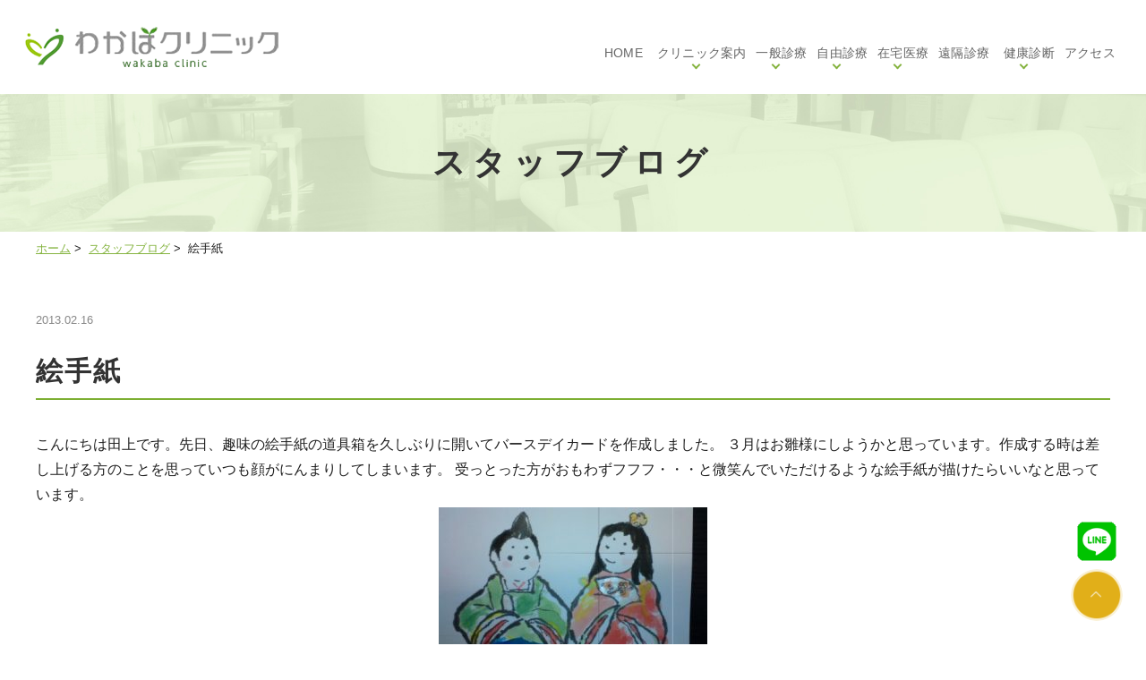

--- FILE ---
content_type: text/html; charset=UTF-8
request_url: https://www.wakaba-cl.jp/staff_blog/535/
body_size: 36318
content:
<!DOCTYPE html>
<html lang="ja"
	prefix="og: https://ogp.me/ns#" >
<head>
<meta http-equiv="X-UA-Compatible" content="IE=edge">
<meta name="viewport" content="width=device-width,minimum-scale=1.0,maximum-scale=2.0,user-scalable=yes,initial-scale=1.0" />
<meta http-equiv="Content-Type" content="text/html; charset=UTF-8" />


		<!-- All in One SEO 4.1.2.3 -->
		<title>絵手紙 | 熊本市東区のわかばクリニック</title>
		<meta name="description" content="こんにちは田上です。先日、趣味の絵手紙の道具箱を久しぶりに開いてバースデ..."/>
		<link rel="canonical" href="https://www.wakaba-cl.jp/staff_blog/535/" />
		<meta property="og:site_name" content="熊本市東区のわかばクリニック | Just another WordPress site" />
		<meta property="og:type" content="article" />
		<meta property="og:title" content="絵手紙 | 熊本市東区のわかばクリニック" />
		<meta property="og:description" content="こんにちは田上です。先日、趣味の絵手紙の道具箱を久しぶりに開いてバースデ..." />
		<meta property="og:url" content="https://www.wakaba-cl.jp/staff_blog/535/" />
		<meta property="article:published_time" content="2013-02-16T04:23:33Z" />
		<meta property="article:modified_time" content="2021-08-26T04:24:46Z" />
		<meta name="twitter:card" content="summary" />
		<meta name="twitter:domain" content="www.wakaba-cl.jp" />
		<meta name="twitter:title" content="絵手紙 | 熊本市東区のわかばクリニック" />
		<meta name="twitter:description" content="こんにちは田上です。先日、趣味の絵手紙の道具箱を久しぶりに開いてバースデ..." />
		<script type="application/ld+json" class="aioseo-schema">
			{"@context":"https:\/\/schema.org","@graph":[{"@type":"WebSite","@id":"https:\/\/www.wakaba-cl.jp\/#website","url":"https:\/\/www.wakaba-cl.jp\/","name":"\u718a\u672c\u5e02\u6771\u533a\u306e\u308f\u304b\u3070\u30af\u30ea\u30cb\u30c3\u30af","description":"Just another WordPress site","publisher":{"@id":"https:\/\/www.wakaba-cl.jp\/#organization"}},{"@type":"Organization","@id":"https:\/\/www.wakaba-cl.jp\/#organization","name":"\u308f\u304b\u3070\u30af\u30ea\u30cb\u30c3\u30af","url":"https:\/\/www.wakaba-cl.jp\/"},{"@type":"BreadcrumbList","@id":"https:\/\/www.wakaba-cl.jp\/staff_blog\/535\/#breadcrumblist","itemListElement":[{"@type":"ListItem","@id":"https:\/\/www.wakaba-cl.jp\/#listItem","position":"1","item":{"@type":"WebPage","@id":"https:\/\/www.wakaba-cl.jp\/","name":"\u30db\u30fc\u30e0","description":"\u718a\u672c\u5e02\u6771\u533a\u3067\u5185\u79d1\u30fb\u6d88\u5316\u5668\u5185\u79d1\u3092\u4e2d\u5fc3\u306b\u8a3a\u7642\u3057\u3066\u3044\u308b\u30af\u30ea\u30cb\u30c3\u30af\u3067\u3059\u3002\u8d85\u9ad8\u6fc3\u5ea6\u30d3\u30bf\u30df\u30f3C\u70b9\u6ef4\u7642\u6cd5\u3084\u30aa\u30be\u30f3\u7642\u6cd5\u3001\u6c34\u7d20\u7642\u6cd5\u3001\u767d\u7389\u70b9\u6ef4\u306a\u3069\u306e\u70b9\u6ef4\u7642\u6cd5\u3001AGA\u3001ED\u3001\u30c0\u30a4\u30a8\u30c3\u30c8\u5916\u6765\u306e\u6cbb\u7642\u3092\u884c\u3063\u3066\u3044\u307e\u3059\u3002\u307e\u305f\u3001\u8a2a\u554f\u8a3a\u7642\u30fb\u8a2a\u554f\u770b\u8b77\u3068\u3044\u3063\u305f\u5728\u5b85\u533b\u7642\u306b\u53d6\u308a\u7d44\u307f\u3001\u75db\u307f\u306e\u5c11\u306a\u3044\u5185\u8996\u93e1\u691c\u67fb\u3084\u5065\u5eb7\u8a3a\u65ad\u306a\u3069\u306e\u5404\u7a2e\u691c\u67fb\u3082\u884c\u306a\u3063\u3066\u3044\u307e\u3059\u3002\u304a\u6c17\u8efd\u306b\u3054\u6765\u9662\u4e0b\u3055\u3044\u3002","url":"https:\/\/www.wakaba-cl.jp\/"},"nextItem":"https:\/\/www.wakaba-cl.jp\/staff_blog\/#listItem"},{"@type":"ListItem","@id":"https:\/\/www.wakaba-cl.jp\/staff_blog\/#listItem","position":"2","item":{"@type":"WebPage","@id":"https:\/\/www.wakaba-cl.jp\/staff_blog\/","name":"\u30b9\u30bf\u30c3\u30d5\u30d6\u30ed\u30b0","description":"\u3053\u3093\u306b\u3061\u306f\u7530\u4e0a\u3067\u3059\u3002\u5148\u65e5\u3001\u8da3\u5473\u306e\u7d75\u624b\u7d19\u306e\u9053\u5177\u7bb1\u3092\u4e45\u3057\u3076\u308a\u306b\u958b\u3044\u3066\u30d0\u30fc\u30b9\u30c7...","url":"https:\/\/www.wakaba-cl.jp\/staff_blog\/"},"previousItem":"https:\/\/www.wakaba-cl.jp\/#listItem"}]},{"@type":"Person","@id":"https:\/\/www.wakaba-cl.jp\/author\/wakaba-cl\/#author","url":"https:\/\/www.wakaba-cl.jp\/author\/wakaba-cl\/","name":"wakaba-cl","image":{"@type":"ImageObject","@id":"https:\/\/www.wakaba-cl.jp\/staff_blog\/535\/#authorImage","url":"https:\/\/secure.gravatar.com\/avatar\/bd6bb5291acab5278e2babaeaa8735de?s=96&d=mm&r=g","width":"96","height":"96","caption":"wakaba-cl"}},{"@type":"WebPage","@id":"https:\/\/www.wakaba-cl.jp\/staff_blog\/535\/#webpage","url":"https:\/\/www.wakaba-cl.jp\/staff_blog\/535\/","name":"\u7d75\u624b\u7d19 | \u718a\u672c\u5e02\u6771\u533a\u306e\u308f\u304b\u3070\u30af\u30ea\u30cb\u30c3\u30af","description":"\u3053\u3093\u306b\u3061\u306f\u7530\u4e0a\u3067\u3059\u3002\u5148\u65e5\u3001\u8da3\u5473\u306e\u7d75\u624b\u7d19\u306e\u9053\u5177\u7bb1\u3092\u4e45\u3057\u3076\u308a\u306b\u958b\u3044\u3066\u30d0\u30fc\u30b9\u30c7...","inLanguage":"ja","isPartOf":{"@id":"https:\/\/www.wakaba-cl.jp\/#website"},"breadcrumb":{"@id":"https:\/\/www.wakaba-cl.jp\/staff_blog\/535\/#breadcrumblist"},"author":"https:\/\/www.wakaba-cl.jp\/staff_blog\/535\/#author","creator":"https:\/\/www.wakaba-cl.jp\/staff_blog\/535\/#author","datePublished":"2013-02-16T04:23:33+09:00","dateModified":"2021-08-26T04:24:46+09:00"},{"@type":"BlogPosting","@id":"https:\/\/www.wakaba-cl.jp\/staff_blog\/535\/#blogposting","name":"\u7d75\u624b\u7d19 | \u718a\u672c\u5e02\u6771\u533a\u306e\u308f\u304b\u3070\u30af\u30ea\u30cb\u30c3\u30af","description":"\u3053\u3093\u306b\u3061\u306f\u7530\u4e0a\u3067\u3059\u3002\u5148\u65e5\u3001\u8da3\u5473\u306e\u7d75\u624b\u7d19\u306e\u9053\u5177\u7bb1\u3092\u4e45\u3057\u3076\u308a\u306b\u958b\u3044\u3066\u30d0\u30fc\u30b9\u30c7...","headline":"\u7d75\u624b\u7d19","author":{"@id":"https:\/\/www.wakaba-cl.jp\/author\/wakaba-cl\/#author"},"publisher":{"@id":"https:\/\/www.wakaba-cl.jp\/#organization"},"datePublished":"2013-02-16T04:23:33+09:00","dateModified":"2021-08-26T04:24:46+09:00","articleSection":"\u30b9\u30bf\u30c3\u30d5\u30d6\u30ed\u30b0","mainEntityOfPage":{"@id":"https:\/\/www.wakaba-cl.jp\/staff_blog\/535\/#webpage"},"isPartOf":{"@id":"https:\/\/www.wakaba-cl.jp\/staff_blog\/535\/#webpage"},"image":{"@type":"ImageObject","@id":"https:\/\/www.wakaba-cl.jp\/#articleImage","url":"https:\/\/www.wakaba-cl.jp\/wp-content\/uploads\/tanoue201302.jpg","width":"432","height":"240","caption":"20130216092722"}}]}
		</script>
		<!-- All in One SEO -->

<link rel='dns-prefetch' href='//ajax.googleapis.com' />
<link rel='dns-prefetch' href='//wakaba-counter.asd-labo.net' />
<link rel='dns-prefetch' href='//www.google.com' />
<link rel='dns-prefetch' href='//s.w.org' />
<link rel="alternate" type="application/rss+xml" title="熊本市東区のわかばクリニック &raquo; フィード" href="https://www.wakaba-cl.jp/feed/" />
<link rel="alternate" type="application/rss+xml" title="熊本市東区のわかばクリニック &raquo; コメントフィード" href="https://www.wakaba-cl.jp/comments/feed/" />
<link rel="alternate" type="application/rss+xml" title="熊本市東区のわかばクリニック &raquo; 絵手紙 のコメントのフィード" href="https://www.wakaba-cl.jp/staff_blog/535/feed/" />
<link rel='stylesheet' id='wp-block-library-css'  href='https://www.wakaba-cl.jp/wp-includes/css/dist/block-library/style.min.css?ver=5.9.12' type='text/css' media='all' />
<style id='global-styles-inline-css' type='text/css'>
body{--wp--preset--color--black: #000000;--wp--preset--color--cyan-bluish-gray: #abb8c3;--wp--preset--color--white: #ffffff;--wp--preset--color--pale-pink: #f78da7;--wp--preset--color--vivid-red: #cf2e2e;--wp--preset--color--luminous-vivid-orange: #ff6900;--wp--preset--color--luminous-vivid-amber: #fcb900;--wp--preset--color--light-green-cyan: #7bdcb5;--wp--preset--color--vivid-green-cyan: #00d084;--wp--preset--color--pale-cyan-blue: #8ed1fc;--wp--preset--color--vivid-cyan-blue: #0693e3;--wp--preset--color--vivid-purple: #9b51e0;--wp--preset--gradient--vivid-cyan-blue-to-vivid-purple: linear-gradient(135deg,rgba(6,147,227,1) 0%,rgb(155,81,224) 100%);--wp--preset--gradient--light-green-cyan-to-vivid-green-cyan: linear-gradient(135deg,rgb(122,220,180) 0%,rgb(0,208,130) 100%);--wp--preset--gradient--luminous-vivid-amber-to-luminous-vivid-orange: linear-gradient(135deg,rgba(252,185,0,1) 0%,rgba(255,105,0,1) 100%);--wp--preset--gradient--luminous-vivid-orange-to-vivid-red: linear-gradient(135deg,rgba(255,105,0,1) 0%,rgb(207,46,46) 100%);--wp--preset--gradient--very-light-gray-to-cyan-bluish-gray: linear-gradient(135deg,rgb(238,238,238) 0%,rgb(169,184,195) 100%);--wp--preset--gradient--cool-to-warm-spectrum: linear-gradient(135deg,rgb(74,234,220) 0%,rgb(151,120,209) 20%,rgb(207,42,186) 40%,rgb(238,44,130) 60%,rgb(251,105,98) 80%,rgb(254,248,76) 100%);--wp--preset--gradient--blush-light-purple: linear-gradient(135deg,rgb(255,206,236) 0%,rgb(152,150,240) 100%);--wp--preset--gradient--blush-bordeaux: linear-gradient(135deg,rgb(254,205,165) 0%,rgb(254,45,45) 50%,rgb(107,0,62) 100%);--wp--preset--gradient--luminous-dusk: linear-gradient(135deg,rgb(255,203,112) 0%,rgb(199,81,192) 50%,rgb(65,88,208) 100%);--wp--preset--gradient--pale-ocean: linear-gradient(135deg,rgb(255,245,203) 0%,rgb(182,227,212) 50%,rgb(51,167,181) 100%);--wp--preset--gradient--electric-grass: linear-gradient(135deg,rgb(202,248,128) 0%,rgb(113,206,126) 100%);--wp--preset--gradient--midnight: linear-gradient(135deg,rgb(2,3,129) 0%,rgb(40,116,252) 100%);--wp--preset--duotone--dark-grayscale: url('#wp-duotone-dark-grayscale');--wp--preset--duotone--grayscale: url('#wp-duotone-grayscale');--wp--preset--duotone--purple-yellow: url('#wp-duotone-purple-yellow');--wp--preset--duotone--blue-red: url('#wp-duotone-blue-red');--wp--preset--duotone--midnight: url('#wp-duotone-midnight');--wp--preset--duotone--magenta-yellow: url('#wp-duotone-magenta-yellow');--wp--preset--duotone--purple-green: url('#wp-duotone-purple-green');--wp--preset--duotone--blue-orange: url('#wp-duotone-blue-orange');--wp--preset--font-size--small: 13px;--wp--preset--font-size--medium: 20px;--wp--preset--font-size--large: 36px;--wp--preset--font-size--x-large: 42px;}.has-black-color{color: var(--wp--preset--color--black) !important;}.has-cyan-bluish-gray-color{color: var(--wp--preset--color--cyan-bluish-gray) !important;}.has-white-color{color: var(--wp--preset--color--white) !important;}.has-pale-pink-color{color: var(--wp--preset--color--pale-pink) !important;}.has-vivid-red-color{color: var(--wp--preset--color--vivid-red) !important;}.has-luminous-vivid-orange-color{color: var(--wp--preset--color--luminous-vivid-orange) !important;}.has-luminous-vivid-amber-color{color: var(--wp--preset--color--luminous-vivid-amber) !important;}.has-light-green-cyan-color{color: var(--wp--preset--color--light-green-cyan) !important;}.has-vivid-green-cyan-color{color: var(--wp--preset--color--vivid-green-cyan) !important;}.has-pale-cyan-blue-color{color: var(--wp--preset--color--pale-cyan-blue) !important;}.has-vivid-cyan-blue-color{color: var(--wp--preset--color--vivid-cyan-blue) !important;}.has-vivid-purple-color{color: var(--wp--preset--color--vivid-purple) !important;}.has-black-background-color{background-color: var(--wp--preset--color--black) !important;}.has-cyan-bluish-gray-background-color{background-color: var(--wp--preset--color--cyan-bluish-gray) !important;}.has-white-background-color{background-color: var(--wp--preset--color--white) !important;}.has-pale-pink-background-color{background-color: var(--wp--preset--color--pale-pink) !important;}.has-vivid-red-background-color{background-color: var(--wp--preset--color--vivid-red) !important;}.has-luminous-vivid-orange-background-color{background-color: var(--wp--preset--color--luminous-vivid-orange) !important;}.has-luminous-vivid-amber-background-color{background-color: var(--wp--preset--color--luminous-vivid-amber) !important;}.has-light-green-cyan-background-color{background-color: var(--wp--preset--color--light-green-cyan) !important;}.has-vivid-green-cyan-background-color{background-color: var(--wp--preset--color--vivid-green-cyan) !important;}.has-pale-cyan-blue-background-color{background-color: var(--wp--preset--color--pale-cyan-blue) !important;}.has-vivid-cyan-blue-background-color{background-color: var(--wp--preset--color--vivid-cyan-blue) !important;}.has-vivid-purple-background-color{background-color: var(--wp--preset--color--vivid-purple) !important;}.has-black-border-color{border-color: var(--wp--preset--color--black) !important;}.has-cyan-bluish-gray-border-color{border-color: var(--wp--preset--color--cyan-bluish-gray) !important;}.has-white-border-color{border-color: var(--wp--preset--color--white) !important;}.has-pale-pink-border-color{border-color: var(--wp--preset--color--pale-pink) !important;}.has-vivid-red-border-color{border-color: var(--wp--preset--color--vivid-red) !important;}.has-luminous-vivid-orange-border-color{border-color: var(--wp--preset--color--luminous-vivid-orange) !important;}.has-luminous-vivid-amber-border-color{border-color: var(--wp--preset--color--luminous-vivid-amber) !important;}.has-light-green-cyan-border-color{border-color: var(--wp--preset--color--light-green-cyan) !important;}.has-vivid-green-cyan-border-color{border-color: var(--wp--preset--color--vivid-green-cyan) !important;}.has-pale-cyan-blue-border-color{border-color: var(--wp--preset--color--pale-cyan-blue) !important;}.has-vivid-cyan-blue-border-color{border-color: var(--wp--preset--color--vivid-cyan-blue) !important;}.has-vivid-purple-border-color{border-color: var(--wp--preset--color--vivid-purple) !important;}.has-vivid-cyan-blue-to-vivid-purple-gradient-background{background: var(--wp--preset--gradient--vivid-cyan-blue-to-vivid-purple) !important;}.has-light-green-cyan-to-vivid-green-cyan-gradient-background{background: var(--wp--preset--gradient--light-green-cyan-to-vivid-green-cyan) !important;}.has-luminous-vivid-amber-to-luminous-vivid-orange-gradient-background{background: var(--wp--preset--gradient--luminous-vivid-amber-to-luminous-vivid-orange) !important;}.has-luminous-vivid-orange-to-vivid-red-gradient-background{background: var(--wp--preset--gradient--luminous-vivid-orange-to-vivid-red) !important;}.has-very-light-gray-to-cyan-bluish-gray-gradient-background{background: var(--wp--preset--gradient--very-light-gray-to-cyan-bluish-gray) !important;}.has-cool-to-warm-spectrum-gradient-background{background: var(--wp--preset--gradient--cool-to-warm-spectrum) !important;}.has-blush-light-purple-gradient-background{background: var(--wp--preset--gradient--blush-light-purple) !important;}.has-blush-bordeaux-gradient-background{background: var(--wp--preset--gradient--blush-bordeaux) !important;}.has-luminous-dusk-gradient-background{background: var(--wp--preset--gradient--luminous-dusk) !important;}.has-pale-ocean-gradient-background{background: var(--wp--preset--gradient--pale-ocean) !important;}.has-electric-grass-gradient-background{background: var(--wp--preset--gradient--electric-grass) !important;}.has-midnight-gradient-background{background: var(--wp--preset--gradient--midnight) !important;}.has-small-font-size{font-size: var(--wp--preset--font-size--small) !important;}.has-medium-font-size{font-size: var(--wp--preset--font-size--medium) !important;}.has-large-font-size{font-size: var(--wp--preset--font-size--large) !important;}.has-x-large-font-size{font-size: var(--wp--preset--font-size--x-large) !important;}
</style>
<link rel='stylesheet' id='contact-form-7-css'  href='https://www.wakaba-cl.jp/wp-content/plugins/contact-form-7/includes/css/styles.css?ver=5.4.2' type='text/css' media='all' />
<link rel='stylesheet' id='contact-form-7-confirm-css'  href='https://www.wakaba-cl.jp/wp-content/plugins/contact-form-7-add-confirm/includes/css/styles.css?ver=5.1' type='text/css' media='all' />
<link rel='stylesheet' id='slick-style-css'  href='https://www.wakaba-cl.jp/wp-content/themes/originalstyle-1column/css/slick.css?ver=5.9.12' type='text/css' media='all' />
<link rel='stylesheet' id='vender-css'  href='https://www.wakaba-cl.jp/wp-content/themes/originalstyle-1column/css/vender/vender.css?ver=5.9.12' type='text/css' media='all' />
<link rel='stylesheet' id='simplelightbox-style-css'  href='https://www.wakaba-cl.jp/wp-content/themes/originalstyle-1column/css/simplelightbox.min.css?ver=5.9.12' type='text/css' media='all' />
<link rel='stylesheet' id='originalstylecommon-style-css'  href='https://www.wakaba-cl.jp/wp-content/themes/originalstyle-1column/common.css?ver=5.9.12' type='text/css' media='all' />
<link rel='stylesheet' id='originalstyle-style-css'  href='https://www.wakaba-cl.jp/wp-content/themes/originalstyle-1column/style.css?ver=5.9.12' type='text/css' media='all' />
<link rel='stylesheet' id='originalstyleindex-style-css'  href='https://www.wakaba-cl.jp/wp-content/themes/originalstyle-1column/index.css?ver=5.9.12' type='text/css' media='all' />
<link rel='stylesheet' id='jquery-ui-smoothness-css'  href='https://www.wakaba-cl.jp/wp-content/plugins/contact-form-7/includes/js/jquery-ui/themes/smoothness/jquery-ui.min.css?ver=1.12.1' type='text/css' media='screen' />
<link rel="icon" href="https://www.wakaba-cl.jp/wp-content/themes/originalstyle-1column/img/favicon.ico">
<!-- Global site tag (gtag.js) - Google Analytics -->
<script async src="https://www.googletagmanager.com/gtag/js?id=UA-74515217-3"></script>
<script>
  window.dataLayer = window.dataLayer || [];
  function gtag(){dataLayer.push(arguments);}
  gtag('js', new Date());

  gtag('config', 'UA-74515217-3');
</script>

</head>

<body  class=" blog single single-in-staff_blog caegory-in-staff_blog ">
<div id="header">
<div class="inner clearfix">
<div id="custom_html-2" class="widget_text headerinner"><div class="textwidget custom-html-widget"><h1><a href="https://www.wakaba-cl.jp"><img src="https://www.wakaba-cl.jp/wp-content/themes/originalstyle-1column/img/logo.png" alt="わかばクリニック"></a></h1>
<ul class="sp">
  <li class="sp" id="toggle"><a><img alt="MENU" src="https://www.wakaba-cl.jp/wp-content/themes/originalstyle-1column/img/sp_header_menu.png"></a></li>
</ul></div></div></div>
</div>

<div id="nav">
<div class="nav_inner">

<div class="textwidget custom-html-widget"><div class="menu-header-nav-container">
	<ul class="menu" id="menu-header-nav">
		<li class="nav"><a href="https://www.wakaba-cl.jp">HOME</a></li>
		<li class="nav has_children"><a href="https://www.wakaba-cl.jp/clinic">クリニック案内</a>
			<ul class="sub-menu submenu-sp">
				<li><a href="https://www.wakaba-cl.jp/introduction/">わかば会とは</a></li>
				<li><a href="https://www.wakaba-cl.jp/clinic/">医院概要</a></li>
				<li><a href="https://www.wakaba-cl.jp/doctor_staff/">医師紹介</a></li>
				<li><a href="https://www.wakaba-cl.jp/recruit/" target="_blank" rel="noopener">求人案内</a></li>
			</ul>
		</li>
		<li class="nav has_children"><a href="javascript:void(0)">一般診療</a>
			<ul class="sub-menu submenu-sp">
				<li><a href="https://www.wakaba-cl.jp/medical_treatment/#a01">内科</a></li>
				<li><a href="https://www.wakaba-cl.jp/medical_treatment/#a02">消化器内科(内視鏡)</a></li>
				<li><a href="https://www.wakaba-cl.jp/medical_treatment/#a03">超音波検査</a></li>
				<li><a href="https://www.wakaba-cl.jp/medical_treatment/#a05">睡眠時無呼吸症候群</a></li>
				<li><a href="https://www.wakaba-cl.jp/price/#a03">予防接種</a></li>
			</ul>
		</li>
		<li class="nav has_children"><a href="javascript:void(0)">自由診療</a>
			<ul class="sub-menu submenu-sp">
				<li><a href="https://www.wakaba-cl.jp/vitamin/">超高濃度<span class="tablet-spdb">ビタミンC点滴療法</span></a></li>
				<li><a href="https://www.wakaba-cl.jp/glutathione/">白玉点滴(グルタチオン点滴)<span class="tablet-spdb"></span></a></li>
				<li><a href="https://www.wakaba-cl.jp/placenta/">プラセンタ注射</a></li>
				<li><a href="https://www.wakaba-cl.jp/ozone/">オゾン療法</a></li>
				<li><a href="https://www.wakaba-cl.jp/hydrogen/">水素吸入療法</a></li>
				<li><a href="https://www.wakaba-cl.jp/exosome_lp/">エクソソーム点滴療法</a></li>
				<li><a href="https://www.wakaba-cl.jp/nmn/">NMN点滴療法</a></li>
				<li><a href="https://www.wakaba-cl.jp/diet/">ダイエット外来</a></li>
				<li><a href="https://www.wakaba-cl.jp/aga/">AGA(男性型脱毛症)</a></li>
				<li><a href="https://www.wakaba-cl.jp/ed/">ED</a></li>
				<li><a href="https://www.wakaba-cl.jp/cancer/">がん治療</a></li>
				<li><a href="https://www.wakaba-cl.jp/price/">料金案内</a></li>
			</ul>
		</li>
		<li class="nav has_children"><a href="javascript:void(0)">在宅医療</a>
			<ul class="sub-menu submenu-sp">
				<li><a href="https://www.wakaba-cl.jp/home_healthcare/">訪問診療</a></li>
				<li><a href="https://healthcare-wakaba.com/visiting_nursing/" target="_blank" rel="noopener">訪問看護</a></li>
				<li><a href="https://healthcare-wakaba.com/home_care_support/" target="_blank" rel="noopener">居宅介護支援事業</a></li>
				<li><a href="https://www.wakaba-cl.jp/home_care2/">地域の医療・介護の関係者の方へ</a></li>
			</ul>
		</li>
		<li class="nav"><a href="https://www.wakaba-cl.jp/telemedicine">遠隔診療</a></li>
		<li class="nav has_children"><a href="javascript:void(0)">健康診断</a>
			<ul class="sub-menu submenu-sp">
				<li><a href="https://www.wakaba-cl.jp/checkup_vaccination/#a00">就職用・大学入学用の健康診断</a></li>
				<li><a href="https://www.wakaba-cl.jp/checkup_vaccination/#a02">当院の採血について</a></li>
				<li><a href="https://www.wakaba-cl.jp/checkup_vaccination/#a03">動脈硬化検査</a></li>
				<li><a href="https://www.wakaba-cl.jp/checkup_vaccination/#a04">血管内皮機能検査</a></li>
			</ul>
		</li>
		<li class="nav"><a href="https://www.wakaba-cl.jp/clinic/#a03">アクセス</a></li>
	</ul>
</div></div></div>
</div>
<div id="contents">
        <div class="page-title"><h2>スタッフブログ</h2></div>
      <div class="bread_wrap">  				<ul class="bread">
		<li><a href="https://www.wakaba-cl.jp">ホーム</a>&nbsp;&gt;&nbsp;</li>
		<li><a href="https://www.wakaba-cl.jp/staff_blog/">スタッフブログ</a>&nbsp;&gt;&nbsp;</li><li></li>
		<li>絵手紙</li>
		</ul>
  </div>
<div class="inner clearfix">
<div id="main" class="mainblock ">
            
<div class="entry-block clearfix block">
    <div class="dateBlock">2013.02.16</div>
	<h3>絵手紙</h3>
	<div class="entry">
	こんにちは田上です。先日、趣味の絵手紙の道具箱を久しぶりに開いてバースデイカードを作成しました。
３月はお雛様にしようかと思っています。作成する時は差し上げる方のことを思っていつも顔がにんまりしてしまいます。
受っとった方がおもわずフフフ・・・と微笑んでいただけるような絵手紙が描けたらいいなと思っています。
<img width="300" height="167" src="https://www.wakaba-cl.jp/wp-content/uploads/tanoue201302-300x167.jpg" alt="" class="aligncenter size-medium wp-image-536" srcset="https://www.wakaba-cl.jp/wp-content/uploads/tanoue201302-300x167.jpg 300w, https://www.wakaba-cl.jp/wp-content/uploads/tanoue201302.jpg 432w" sizes="(max-width: 300px) 100vw, 300px" />	</div>
 </div>

    </div>
<div id="aside">
<div id="custom_html-4" class="widget_text sideinner"><div class="textwidget custom-html-widget"><div class="inq01">
<ul>
	<li><a href="https://line.me/ti/p/@826drtzt"><img src="https://www.wakaba-cl.jp/wp-content/uploads/line-me1.png" alt="LINE"></a>
	</li>
	<li><a href="#header"><img src="https://www.wakaba-cl.jp/wp-content/themes/originalstyle-1column/img/top.png" alt="一番上に戻る"></a></li>
	</ul>
</div>
<!--
<div class="inq">
  <div class="sideTitle"><img src="[template_url]/img/side_title.png" alt="診察待ち人数・駐車場"></div>
  <div id="sideInner"><img src="[template_url]/img/side_tel.png" alt="096-285-6014"></div>
</div>
<div id="footerFreeArea">
  <figure class="title"><img src="[template_url]/img/ftr_accordion.png" alt="診察待ち人数・駐車場"></figure>
  <div class="box">
    <table class="table02">
      <tbody></tbody>
    </table>
    <p class="sp_ftr_tel">TEL:<a href="tel:0962856014">096-285-6014</a></p>
  </div>
</div>--></div></div></div>
</div>
 
</div>

<div class="" id="footer">
<div class="inner clearfix ">
<div id="custom_html-5" class="widget_text footerinner"><div class="textwidget custom-html-widget"><div id="custom_html-5" class="widget_text footerinner">
  <div class="textwidget custom-html-widget">
    <div class="menu-footer-nav-container clearfix">
      <div class="ftr_wrap">
        <div class="ftr_infobox">
          <figure><img src="https://www.wakaba-cl.jp/wp-content/themes/originalstyle-1column/img/ftr_logo.png" alt="わかばクリニック"></figure>
          <ul class="ftr_info">
            <li class="clinic_name">わかばクリニック</li>
            <li>〒862-0903<br />熊本県熊本市東区若葉2丁目13-16　1階</li>
            <li>TEL:<a href="tel:0962856014">096-285-6014</a></li>
          </ul>
          <ul class="ftr_info">
            <li class="clinic_name">訪問看護ステーションわかば</li>
            <li>〒862-0903<br />熊本県熊本市東区若葉2丁目13-16　1階</li>
            <li>TEL:<a href="tel:096-285-6507">096-285-6507</a></li>
          </ul>
          <ul class="ftr_info">
            <li class="clinic_name">居宅介護支援事業所わかば</li>
            <li>〒862-0903<br />熊本県熊本市東区若葉2丁目13-16　1階</li>
            <li>TEL:<a href="tel:096-285-6676">096-285-6676</a></li>
          </ul>
          <p class="btn-style"><a href="https://www.wakaba-cl.jp/contact">お問い合わせ</a></p>
        </div>
        <div class="ftr_navbox01">
          <div class="linkWrap">
            <div class="linkBox">
              <p class="linkTitle">新着情報</p>
              <ul class="ftr_nav">
                <li><a href="https://www.wakaba-cl.jp/category/news">お知らせ一覧</a></li>
                <li><a href="https://www.wakaba-cl.jp/category/wacaba_blog">わかば便り</a></li>
                <li><a href="https://www.wakaba-cl.jp/category/staff_blog">スタッフブログ</a></li>
              </ul>
            </div>
            <div class="linkBox">
              <p class="linkTitle">クリニック</p>
              <ul class="ftr_nav">
                <li><a href="https://www.wakaba-cl.jp/introduction">わかば会について</a></li>
                <li><a href="https://www.wakaba-cl.jp/clinic">医院案内</a></li>
                <li><a href="https://www.wakaba-cl.jp/doctor_staff">医師紹介</a></li>
                <li><a href="https://www.wakaba-cl.jp/category/activities_blgo">地域活動</a></li>
                <li><a href="https://www.wakaba-cl.jp/clinic#a03">アクセス</a></li>
		<li><a href="https://www.wakaba-cl.jp/notification/">医療機関施設基準届出</a></li>
              </ul>
            </div>
            <div class="linkBox">
              <p class="linkTitle">一般診療</p>
              <ul class="ftr_nav">
                <li><a href="https://www.wakaba-cl.jp/medical_treatment#a01">内科</a></li>
                <li><a href="https://www.wakaba-cl.jp/medical_treatment#a02">消化器内科(内視鏡)</a></li>
                <li><a href="https://www.wakaba-cl.jp/medical_treatment#a03">超音波検査</a></li>
                <li><a href="https://www.wakaba-cl.jp/medical_treatment#a05">睡眠時無呼吸症候群</a></li>
                <li><a href="https://www.wakaba-cl.jp/price/#a03">予防接種</a></li>
              </ul>
            </div>
          </div>
          <div class="linkWrap">
            <div class="linkBox">
              <p class="linkTitle">在宅医療</p>
              <ul class="ftr_nav">
                <li><a href="https://www.wakaba-cl.jp/home_healthcare/">訪問診療</a></li>
				<li><a href="https://healthcare-wakaba.com/visiting_nursing/" target="_blank" rel="noopener">訪問看護</a></li>
				<li><a href="https://healthcare-wakaba.com/home_care_support/" target="_blank" rel="noopener">居宅介護支援事業</a></li>
                <li><a href="https://www.wakaba-cl.jp/home_care2/">地域の医療・介護関係者様へ</a></li>
              </ul>
            </div>
            <div class="linkBox">
              <p class="linkTitle">遠隔診療</p>
              <ul class="ftr_nav">
                <li><a href="https://www.wakaba-cl.jp/telemedicine">遠隔診療</a></li>
              </ul>
              <p class="linkTitle">健康診断</p>
              <ul class="ftr_nav">
								<li><a href="https://www.wakaba-cl.jp/checkup_vaccination#a00">就職用・入学用健診</a></li>
                <li><a href="https://www.wakaba-cl.jp/checkup_vaccination#a02">採血</a></li>
                <li><a href="https://www.wakaba-cl.jp/checkup_vaccination#a03">動脈硬化検査</a></li>
                <li><a href="https://www.wakaba-cl.jp/checkup_vaccination#a04">血管内皮機能検査</a></li>
              </ul>
            </div>
            <div class="linkBox">
              <p class="linkTitle">採用情報</p>
              <ul class="ftr_nav">
                <li><a href="https://www.wakaba-cl.jp/recruit/job-listing/" target="_blank" rel="noopener">求人案内</a></li>
                <li><a href="https://www.wakaba-cl.jp/recruit/nurse/" target="_blank" rel="noopener">看護師</a></li>
                <li><a href="https://www.wakaba-cl.jp/recruit/pt/" target="_blank" rel="noopener">PT</a></li>
                <li><a href="https://www.wakaba-cl.jp/recruit/medical-clerk/" target="_blank" rel="noopener">医療事務</a></li>
                <li><a href="https://www.wakaba-cl.jp/recruit/medical-staff/" target="_blank" rel="noopener">メディカルスタッフ</a></li>
                <li><a href="https://www.wakaba-cl.jp/recruit/care-manager/" target="_blank" rel="noopener">ケアマネジャー</a></li>
                <li><a href="https://www.wakaba-cl.jp/recruit/keieikikaku/" target="_blank" rel="noopener">経営企画スタッフ</a></li>
              </ul>
            </div>
          </div>
        </div>
        <div class="ftr_navbox02">
          <div class="linkBox">
            <p class="linkTitle">自由診療</p>
            <ul class="ftr_nav">
              <li><a href="https://www.wakaba-cl.jp/vitamin/">超高濃度ビタミンC点滴療法</a></li>
              <li><a href="https://www.wakaba-cl.jp/glutathione/">白玉点滴(グルタチオン点滴)</a></li>
              <li><a href="https://www.wakaba-cl.jp/placenta/">プラセンタ注射</a></li>
              <li><a href="https://www.wakaba-cl.jp/ozone/">オゾン療法</a></li>
              <li><a href="https://www.wakaba-cl.jp/hydrogen/">水素吸入療法</a></li>
              <li><a href="https://www.wakaba-cl.jp/exosome_lp/">エクソソーム点滴療法</a></li>
				<li><a href="https://www.wakaba-cl.jp/nmn/">NMN点滴療法</a></li>
              <li><a href="https://www.wakaba-cl.jp/diet/">ダイエット外来</a></li>
              <li><a href="https://www.wakaba-cl.jp/aga/">AGA</a></li>
              <li><a href="https://www.wakaba-cl.jp/ed/">ED</a></li>
              <li><a href="https://www.wakaba-cl.jp/cancer/">がん治療</a></li>
              <li><a href="https://www.wakaba-cl.jp/price">料金</a></li>
              <li><a href="https://www.wakaba-cl.jp/qa">Q&A</a></li>
            </ul>
          </div>
        </div>
      </div>
    </div>
		
		このサイトはreCAPTCHAによって保護されており、Googleの<a href="https://policies.google.com/privacy">プライバシーポリシー</a>と<a href="https://policies.google.com/terms">利用規約</a>が適用されます。

    <div class="p_01">&copy; わかばクリニック</div>
  </div>
</div></div></div></div>
</div>
<script type='text/javascript' src='https://www.wakaba-cl.jp/wp-includes/js/dist/vendor/regenerator-runtime.min.js?ver=0.13.9' id='regenerator-runtime-js'></script>
<script type='text/javascript' src='https://www.wakaba-cl.jp/wp-includes/js/dist/vendor/wp-polyfill.min.js?ver=3.15.0' id='wp-polyfill-js'></script>
<script type='text/javascript' id='contact-form-7-js-extra'>
/* <![CDATA[ */
var wpcf7 = {"api":{"root":"https:\/\/www.wakaba-cl.jp\/wp-json\/","namespace":"contact-form-7\/v1"}};
/* ]]> */
</script>
<script type='text/javascript' src='https://www.wakaba-cl.jp/wp-content/plugins/contact-form-7/includes/js/index.js?ver=5.4.2' id='contact-form-7-js'></script>
<script type='text/javascript' src='https://ajax.googleapis.com/ajax/libs/jquery/1.10.1/jquery.min.js?ver=1.10.1' id='jquery-js'></script>
<script type='text/javascript' src='https://www.wakaba-cl.jp/wp-includes/js/jquery/jquery.form.min.js?ver=4.3.0' id='jquery-form-js'></script>
<script type='text/javascript' src='https://www.wakaba-cl.jp/wp-content/plugins/contact-form-7-add-confirm/includes/js/scripts.js?ver=5.1' id='contact-form-7-confirm-js'></script>
<script type='text/javascript' src='https://wakaba-counter.asd-labo.net/data/webpage/js/counter.js?ver=5.9.12' id='counter-js-js'></script>
<script type='text/javascript' src='https://www.wakaba-cl.jp/wp-content/themes/originalstyle-1column/js/script.js?ver=5.9.12' id='originalscript-script-js'></script>
<script type='text/javascript' src='https://www.wakaba-cl.jp/wp-content/themes/originalstyle-1column/js/slick.js?ver=5.9.12' id='slick-script-js'></script>
<script type='text/javascript' src='https://www.wakaba-cl.jp/wp-content/themes/originalstyle-1column/js/simple-lightbox.min.js?ver=5.9.12' id='simple-lightbox-script-js'></script>
<script type='text/javascript' src='https://www.wakaba-cl.jp/wp-content/themes/originalstyle-1column/js/loop.js?ver=5.9.12' id='loop-script-js'></script>
<script type='text/javascript' src='https://www.wakaba-cl.jp/wp-includes/js/jquery/ui/core.min.js?ver=1.13.1' id='jquery-ui-core-js'></script>
<script type='text/javascript' src='https://www.wakaba-cl.jp/wp-includes/js/jquery/ui/datepicker.min.js?ver=1.13.1' id='jquery-ui-datepicker-js'></script>
<script type='text/javascript' id='jquery-ui-datepicker-js-after'>
jQuery(function(jQuery){jQuery.datepicker.setDefaults({"closeText":"\u9589\u3058\u308b","currentText":"\u4eca\u65e5","monthNames":["1\u6708","2\u6708","3\u6708","4\u6708","5\u6708","6\u6708","7\u6708","8\u6708","9\u6708","10\u6708","11\u6708","12\u6708"],"monthNamesShort":["1\u6708","2\u6708","3\u6708","4\u6708","5\u6708","6\u6708","7\u6708","8\u6708","9\u6708","10\u6708","11\u6708","12\u6708"],"nextText":"\u6b21","prevText":"\u524d","dayNames":["\u65e5\u66dc\u65e5","\u6708\u66dc\u65e5","\u706b\u66dc\u65e5","\u6c34\u66dc\u65e5","\u6728\u66dc\u65e5","\u91d1\u66dc\u65e5","\u571f\u66dc\u65e5"],"dayNamesShort":["\u65e5","\u6708","\u706b","\u6c34","\u6728","\u91d1","\u571f"],"dayNamesMin":["\u65e5","\u6708","\u706b","\u6c34","\u6728","\u91d1","\u571f"],"dateFormat":"yy\u5e74mm\u6708d\u65e5","firstDay":1,"isRTL":false});});
</script>
<script type='text/javascript' src='https://www.wakaba-cl.jp/wp-content/plugins/contact-form-7/includes/js/html5-fallback.js?ver=5.4.2' id='contact-form-7-html5-fallback-js'></script>
<script type='text/javascript' src='https://www.google.com/recaptcha/api.js?render=6Lf5DbcdAAAAAOGIP2c24A-AjM4FYcYbkMQUgaQg&#038;ver=3.0' id='google-recaptcha-js'></script>
<script type='text/javascript' id='wpcf7-recaptcha-js-extra'>
/* <![CDATA[ */
var wpcf7_recaptcha = {"sitekey":"6Lf5DbcdAAAAAOGIP2c24A-AjM4FYcYbkMQUgaQg","actions":{"homepage":"homepage","contactform":"contactform"}};
/* ]]> */
</script>
<script type='text/javascript' src='https://www.wakaba-cl.jp/wp-content/plugins/contact-form-7/modules/recaptcha/index.js?ver=5.4.2' id='wpcf7-recaptcha-js'></script>

</body>
</html>


--- FILE ---
content_type: text/html; charset=utf-8
request_url: https://www.google.com/recaptcha/api2/anchor?ar=1&k=6Lf5DbcdAAAAAOGIP2c24A-AjM4FYcYbkMQUgaQg&co=aHR0cHM6Ly93d3cud2FrYWJhLWNsLmpwOjQ0Mw..&hl=en&v=PoyoqOPhxBO7pBk68S4YbpHZ&size=invisible&anchor-ms=20000&execute-ms=30000&cb=e60j4vwpk9xi
body_size: 48493
content:
<!DOCTYPE HTML><html dir="ltr" lang="en"><head><meta http-equiv="Content-Type" content="text/html; charset=UTF-8">
<meta http-equiv="X-UA-Compatible" content="IE=edge">
<title>reCAPTCHA</title>
<style type="text/css">
/* cyrillic-ext */
@font-face {
  font-family: 'Roboto';
  font-style: normal;
  font-weight: 400;
  font-stretch: 100%;
  src: url(//fonts.gstatic.com/s/roboto/v48/KFO7CnqEu92Fr1ME7kSn66aGLdTylUAMa3GUBHMdazTgWw.woff2) format('woff2');
  unicode-range: U+0460-052F, U+1C80-1C8A, U+20B4, U+2DE0-2DFF, U+A640-A69F, U+FE2E-FE2F;
}
/* cyrillic */
@font-face {
  font-family: 'Roboto';
  font-style: normal;
  font-weight: 400;
  font-stretch: 100%;
  src: url(//fonts.gstatic.com/s/roboto/v48/KFO7CnqEu92Fr1ME7kSn66aGLdTylUAMa3iUBHMdazTgWw.woff2) format('woff2');
  unicode-range: U+0301, U+0400-045F, U+0490-0491, U+04B0-04B1, U+2116;
}
/* greek-ext */
@font-face {
  font-family: 'Roboto';
  font-style: normal;
  font-weight: 400;
  font-stretch: 100%;
  src: url(//fonts.gstatic.com/s/roboto/v48/KFO7CnqEu92Fr1ME7kSn66aGLdTylUAMa3CUBHMdazTgWw.woff2) format('woff2');
  unicode-range: U+1F00-1FFF;
}
/* greek */
@font-face {
  font-family: 'Roboto';
  font-style: normal;
  font-weight: 400;
  font-stretch: 100%;
  src: url(//fonts.gstatic.com/s/roboto/v48/KFO7CnqEu92Fr1ME7kSn66aGLdTylUAMa3-UBHMdazTgWw.woff2) format('woff2');
  unicode-range: U+0370-0377, U+037A-037F, U+0384-038A, U+038C, U+038E-03A1, U+03A3-03FF;
}
/* math */
@font-face {
  font-family: 'Roboto';
  font-style: normal;
  font-weight: 400;
  font-stretch: 100%;
  src: url(//fonts.gstatic.com/s/roboto/v48/KFO7CnqEu92Fr1ME7kSn66aGLdTylUAMawCUBHMdazTgWw.woff2) format('woff2');
  unicode-range: U+0302-0303, U+0305, U+0307-0308, U+0310, U+0312, U+0315, U+031A, U+0326-0327, U+032C, U+032F-0330, U+0332-0333, U+0338, U+033A, U+0346, U+034D, U+0391-03A1, U+03A3-03A9, U+03B1-03C9, U+03D1, U+03D5-03D6, U+03F0-03F1, U+03F4-03F5, U+2016-2017, U+2034-2038, U+203C, U+2040, U+2043, U+2047, U+2050, U+2057, U+205F, U+2070-2071, U+2074-208E, U+2090-209C, U+20D0-20DC, U+20E1, U+20E5-20EF, U+2100-2112, U+2114-2115, U+2117-2121, U+2123-214F, U+2190, U+2192, U+2194-21AE, U+21B0-21E5, U+21F1-21F2, U+21F4-2211, U+2213-2214, U+2216-22FF, U+2308-230B, U+2310, U+2319, U+231C-2321, U+2336-237A, U+237C, U+2395, U+239B-23B7, U+23D0, U+23DC-23E1, U+2474-2475, U+25AF, U+25B3, U+25B7, U+25BD, U+25C1, U+25CA, U+25CC, U+25FB, U+266D-266F, U+27C0-27FF, U+2900-2AFF, U+2B0E-2B11, U+2B30-2B4C, U+2BFE, U+3030, U+FF5B, U+FF5D, U+1D400-1D7FF, U+1EE00-1EEFF;
}
/* symbols */
@font-face {
  font-family: 'Roboto';
  font-style: normal;
  font-weight: 400;
  font-stretch: 100%;
  src: url(//fonts.gstatic.com/s/roboto/v48/KFO7CnqEu92Fr1ME7kSn66aGLdTylUAMaxKUBHMdazTgWw.woff2) format('woff2');
  unicode-range: U+0001-000C, U+000E-001F, U+007F-009F, U+20DD-20E0, U+20E2-20E4, U+2150-218F, U+2190, U+2192, U+2194-2199, U+21AF, U+21E6-21F0, U+21F3, U+2218-2219, U+2299, U+22C4-22C6, U+2300-243F, U+2440-244A, U+2460-24FF, U+25A0-27BF, U+2800-28FF, U+2921-2922, U+2981, U+29BF, U+29EB, U+2B00-2BFF, U+4DC0-4DFF, U+FFF9-FFFB, U+10140-1018E, U+10190-1019C, U+101A0, U+101D0-101FD, U+102E0-102FB, U+10E60-10E7E, U+1D2C0-1D2D3, U+1D2E0-1D37F, U+1F000-1F0FF, U+1F100-1F1AD, U+1F1E6-1F1FF, U+1F30D-1F30F, U+1F315, U+1F31C, U+1F31E, U+1F320-1F32C, U+1F336, U+1F378, U+1F37D, U+1F382, U+1F393-1F39F, U+1F3A7-1F3A8, U+1F3AC-1F3AF, U+1F3C2, U+1F3C4-1F3C6, U+1F3CA-1F3CE, U+1F3D4-1F3E0, U+1F3ED, U+1F3F1-1F3F3, U+1F3F5-1F3F7, U+1F408, U+1F415, U+1F41F, U+1F426, U+1F43F, U+1F441-1F442, U+1F444, U+1F446-1F449, U+1F44C-1F44E, U+1F453, U+1F46A, U+1F47D, U+1F4A3, U+1F4B0, U+1F4B3, U+1F4B9, U+1F4BB, U+1F4BF, U+1F4C8-1F4CB, U+1F4D6, U+1F4DA, U+1F4DF, U+1F4E3-1F4E6, U+1F4EA-1F4ED, U+1F4F7, U+1F4F9-1F4FB, U+1F4FD-1F4FE, U+1F503, U+1F507-1F50B, U+1F50D, U+1F512-1F513, U+1F53E-1F54A, U+1F54F-1F5FA, U+1F610, U+1F650-1F67F, U+1F687, U+1F68D, U+1F691, U+1F694, U+1F698, U+1F6AD, U+1F6B2, U+1F6B9-1F6BA, U+1F6BC, U+1F6C6-1F6CF, U+1F6D3-1F6D7, U+1F6E0-1F6EA, U+1F6F0-1F6F3, U+1F6F7-1F6FC, U+1F700-1F7FF, U+1F800-1F80B, U+1F810-1F847, U+1F850-1F859, U+1F860-1F887, U+1F890-1F8AD, U+1F8B0-1F8BB, U+1F8C0-1F8C1, U+1F900-1F90B, U+1F93B, U+1F946, U+1F984, U+1F996, U+1F9E9, U+1FA00-1FA6F, U+1FA70-1FA7C, U+1FA80-1FA89, U+1FA8F-1FAC6, U+1FACE-1FADC, U+1FADF-1FAE9, U+1FAF0-1FAF8, U+1FB00-1FBFF;
}
/* vietnamese */
@font-face {
  font-family: 'Roboto';
  font-style: normal;
  font-weight: 400;
  font-stretch: 100%;
  src: url(//fonts.gstatic.com/s/roboto/v48/KFO7CnqEu92Fr1ME7kSn66aGLdTylUAMa3OUBHMdazTgWw.woff2) format('woff2');
  unicode-range: U+0102-0103, U+0110-0111, U+0128-0129, U+0168-0169, U+01A0-01A1, U+01AF-01B0, U+0300-0301, U+0303-0304, U+0308-0309, U+0323, U+0329, U+1EA0-1EF9, U+20AB;
}
/* latin-ext */
@font-face {
  font-family: 'Roboto';
  font-style: normal;
  font-weight: 400;
  font-stretch: 100%;
  src: url(//fonts.gstatic.com/s/roboto/v48/KFO7CnqEu92Fr1ME7kSn66aGLdTylUAMa3KUBHMdazTgWw.woff2) format('woff2');
  unicode-range: U+0100-02BA, U+02BD-02C5, U+02C7-02CC, U+02CE-02D7, U+02DD-02FF, U+0304, U+0308, U+0329, U+1D00-1DBF, U+1E00-1E9F, U+1EF2-1EFF, U+2020, U+20A0-20AB, U+20AD-20C0, U+2113, U+2C60-2C7F, U+A720-A7FF;
}
/* latin */
@font-face {
  font-family: 'Roboto';
  font-style: normal;
  font-weight: 400;
  font-stretch: 100%;
  src: url(//fonts.gstatic.com/s/roboto/v48/KFO7CnqEu92Fr1ME7kSn66aGLdTylUAMa3yUBHMdazQ.woff2) format('woff2');
  unicode-range: U+0000-00FF, U+0131, U+0152-0153, U+02BB-02BC, U+02C6, U+02DA, U+02DC, U+0304, U+0308, U+0329, U+2000-206F, U+20AC, U+2122, U+2191, U+2193, U+2212, U+2215, U+FEFF, U+FFFD;
}
/* cyrillic-ext */
@font-face {
  font-family: 'Roboto';
  font-style: normal;
  font-weight: 500;
  font-stretch: 100%;
  src: url(//fonts.gstatic.com/s/roboto/v48/KFO7CnqEu92Fr1ME7kSn66aGLdTylUAMa3GUBHMdazTgWw.woff2) format('woff2');
  unicode-range: U+0460-052F, U+1C80-1C8A, U+20B4, U+2DE0-2DFF, U+A640-A69F, U+FE2E-FE2F;
}
/* cyrillic */
@font-face {
  font-family: 'Roboto';
  font-style: normal;
  font-weight: 500;
  font-stretch: 100%;
  src: url(//fonts.gstatic.com/s/roboto/v48/KFO7CnqEu92Fr1ME7kSn66aGLdTylUAMa3iUBHMdazTgWw.woff2) format('woff2');
  unicode-range: U+0301, U+0400-045F, U+0490-0491, U+04B0-04B1, U+2116;
}
/* greek-ext */
@font-face {
  font-family: 'Roboto';
  font-style: normal;
  font-weight: 500;
  font-stretch: 100%;
  src: url(//fonts.gstatic.com/s/roboto/v48/KFO7CnqEu92Fr1ME7kSn66aGLdTylUAMa3CUBHMdazTgWw.woff2) format('woff2');
  unicode-range: U+1F00-1FFF;
}
/* greek */
@font-face {
  font-family: 'Roboto';
  font-style: normal;
  font-weight: 500;
  font-stretch: 100%;
  src: url(//fonts.gstatic.com/s/roboto/v48/KFO7CnqEu92Fr1ME7kSn66aGLdTylUAMa3-UBHMdazTgWw.woff2) format('woff2');
  unicode-range: U+0370-0377, U+037A-037F, U+0384-038A, U+038C, U+038E-03A1, U+03A3-03FF;
}
/* math */
@font-face {
  font-family: 'Roboto';
  font-style: normal;
  font-weight: 500;
  font-stretch: 100%;
  src: url(//fonts.gstatic.com/s/roboto/v48/KFO7CnqEu92Fr1ME7kSn66aGLdTylUAMawCUBHMdazTgWw.woff2) format('woff2');
  unicode-range: U+0302-0303, U+0305, U+0307-0308, U+0310, U+0312, U+0315, U+031A, U+0326-0327, U+032C, U+032F-0330, U+0332-0333, U+0338, U+033A, U+0346, U+034D, U+0391-03A1, U+03A3-03A9, U+03B1-03C9, U+03D1, U+03D5-03D6, U+03F0-03F1, U+03F4-03F5, U+2016-2017, U+2034-2038, U+203C, U+2040, U+2043, U+2047, U+2050, U+2057, U+205F, U+2070-2071, U+2074-208E, U+2090-209C, U+20D0-20DC, U+20E1, U+20E5-20EF, U+2100-2112, U+2114-2115, U+2117-2121, U+2123-214F, U+2190, U+2192, U+2194-21AE, U+21B0-21E5, U+21F1-21F2, U+21F4-2211, U+2213-2214, U+2216-22FF, U+2308-230B, U+2310, U+2319, U+231C-2321, U+2336-237A, U+237C, U+2395, U+239B-23B7, U+23D0, U+23DC-23E1, U+2474-2475, U+25AF, U+25B3, U+25B7, U+25BD, U+25C1, U+25CA, U+25CC, U+25FB, U+266D-266F, U+27C0-27FF, U+2900-2AFF, U+2B0E-2B11, U+2B30-2B4C, U+2BFE, U+3030, U+FF5B, U+FF5D, U+1D400-1D7FF, U+1EE00-1EEFF;
}
/* symbols */
@font-face {
  font-family: 'Roboto';
  font-style: normal;
  font-weight: 500;
  font-stretch: 100%;
  src: url(//fonts.gstatic.com/s/roboto/v48/KFO7CnqEu92Fr1ME7kSn66aGLdTylUAMaxKUBHMdazTgWw.woff2) format('woff2');
  unicode-range: U+0001-000C, U+000E-001F, U+007F-009F, U+20DD-20E0, U+20E2-20E4, U+2150-218F, U+2190, U+2192, U+2194-2199, U+21AF, U+21E6-21F0, U+21F3, U+2218-2219, U+2299, U+22C4-22C6, U+2300-243F, U+2440-244A, U+2460-24FF, U+25A0-27BF, U+2800-28FF, U+2921-2922, U+2981, U+29BF, U+29EB, U+2B00-2BFF, U+4DC0-4DFF, U+FFF9-FFFB, U+10140-1018E, U+10190-1019C, U+101A0, U+101D0-101FD, U+102E0-102FB, U+10E60-10E7E, U+1D2C0-1D2D3, U+1D2E0-1D37F, U+1F000-1F0FF, U+1F100-1F1AD, U+1F1E6-1F1FF, U+1F30D-1F30F, U+1F315, U+1F31C, U+1F31E, U+1F320-1F32C, U+1F336, U+1F378, U+1F37D, U+1F382, U+1F393-1F39F, U+1F3A7-1F3A8, U+1F3AC-1F3AF, U+1F3C2, U+1F3C4-1F3C6, U+1F3CA-1F3CE, U+1F3D4-1F3E0, U+1F3ED, U+1F3F1-1F3F3, U+1F3F5-1F3F7, U+1F408, U+1F415, U+1F41F, U+1F426, U+1F43F, U+1F441-1F442, U+1F444, U+1F446-1F449, U+1F44C-1F44E, U+1F453, U+1F46A, U+1F47D, U+1F4A3, U+1F4B0, U+1F4B3, U+1F4B9, U+1F4BB, U+1F4BF, U+1F4C8-1F4CB, U+1F4D6, U+1F4DA, U+1F4DF, U+1F4E3-1F4E6, U+1F4EA-1F4ED, U+1F4F7, U+1F4F9-1F4FB, U+1F4FD-1F4FE, U+1F503, U+1F507-1F50B, U+1F50D, U+1F512-1F513, U+1F53E-1F54A, U+1F54F-1F5FA, U+1F610, U+1F650-1F67F, U+1F687, U+1F68D, U+1F691, U+1F694, U+1F698, U+1F6AD, U+1F6B2, U+1F6B9-1F6BA, U+1F6BC, U+1F6C6-1F6CF, U+1F6D3-1F6D7, U+1F6E0-1F6EA, U+1F6F0-1F6F3, U+1F6F7-1F6FC, U+1F700-1F7FF, U+1F800-1F80B, U+1F810-1F847, U+1F850-1F859, U+1F860-1F887, U+1F890-1F8AD, U+1F8B0-1F8BB, U+1F8C0-1F8C1, U+1F900-1F90B, U+1F93B, U+1F946, U+1F984, U+1F996, U+1F9E9, U+1FA00-1FA6F, U+1FA70-1FA7C, U+1FA80-1FA89, U+1FA8F-1FAC6, U+1FACE-1FADC, U+1FADF-1FAE9, U+1FAF0-1FAF8, U+1FB00-1FBFF;
}
/* vietnamese */
@font-face {
  font-family: 'Roboto';
  font-style: normal;
  font-weight: 500;
  font-stretch: 100%;
  src: url(//fonts.gstatic.com/s/roboto/v48/KFO7CnqEu92Fr1ME7kSn66aGLdTylUAMa3OUBHMdazTgWw.woff2) format('woff2');
  unicode-range: U+0102-0103, U+0110-0111, U+0128-0129, U+0168-0169, U+01A0-01A1, U+01AF-01B0, U+0300-0301, U+0303-0304, U+0308-0309, U+0323, U+0329, U+1EA0-1EF9, U+20AB;
}
/* latin-ext */
@font-face {
  font-family: 'Roboto';
  font-style: normal;
  font-weight: 500;
  font-stretch: 100%;
  src: url(//fonts.gstatic.com/s/roboto/v48/KFO7CnqEu92Fr1ME7kSn66aGLdTylUAMa3KUBHMdazTgWw.woff2) format('woff2');
  unicode-range: U+0100-02BA, U+02BD-02C5, U+02C7-02CC, U+02CE-02D7, U+02DD-02FF, U+0304, U+0308, U+0329, U+1D00-1DBF, U+1E00-1E9F, U+1EF2-1EFF, U+2020, U+20A0-20AB, U+20AD-20C0, U+2113, U+2C60-2C7F, U+A720-A7FF;
}
/* latin */
@font-face {
  font-family: 'Roboto';
  font-style: normal;
  font-weight: 500;
  font-stretch: 100%;
  src: url(//fonts.gstatic.com/s/roboto/v48/KFO7CnqEu92Fr1ME7kSn66aGLdTylUAMa3yUBHMdazQ.woff2) format('woff2');
  unicode-range: U+0000-00FF, U+0131, U+0152-0153, U+02BB-02BC, U+02C6, U+02DA, U+02DC, U+0304, U+0308, U+0329, U+2000-206F, U+20AC, U+2122, U+2191, U+2193, U+2212, U+2215, U+FEFF, U+FFFD;
}
/* cyrillic-ext */
@font-face {
  font-family: 'Roboto';
  font-style: normal;
  font-weight: 900;
  font-stretch: 100%;
  src: url(//fonts.gstatic.com/s/roboto/v48/KFO7CnqEu92Fr1ME7kSn66aGLdTylUAMa3GUBHMdazTgWw.woff2) format('woff2');
  unicode-range: U+0460-052F, U+1C80-1C8A, U+20B4, U+2DE0-2DFF, U+A640-A69F, U+FE2E-FE2F;
}
/* cyrillic */
@font-face {
  font-family: 'Roboto';
  font-style: normal;
  font-weight: 900;
  font-stretch: 100%;
  src: url(//fonts.gstatic.com/s/roboto/v48/KFO7CnqEu92Fr1ME7kSn66aGLdTylUAMa3iUBHMdazTgWw.woff2) format('woff2');
  unicode-range: U+0301, U+0400-045F, U+0490-0491, U+04B0-04B1, U+2116;
}
/* greek-ext */
@font-face {
  font-family: 'Roboto';
  font-style: normal;
  font-weight: 900;
  font-stretch: 100%;
  src: url(//fonts.gstatic.com/s/roboto/v48/KFO7CnqEu92Fr1ME7kSn66aGLdTylUAMa3CUBHMdazTgWw.woff2) format('woff2');
  unicode-range: U+1F00-1FFF;
}
/* greek */
@font-face {
  font-family: 'Roboto';
  font-style: normal;
  font-weight: 900;
  font-stretch: 100%;
  src: url(//fonts.gstatic.com/s/roboto/v48/KFO7CnqEu92Fr1ME7kSn66aGLdTylUAMa3-UBHMdazTgWw.woff2) format('woff2');
  unicode-range: U+0370-0377, U+037A-037F, U+0384-038A, U+038C, U+038E-03A1, U+03A3-03FF;
}
/* math */
@font-face {
  font-family: 'Roboto';
  font-style: normal;
  font-weight: 900;
  font-stretch: 100%;
  src: url(//fonts.gstatic.com/s/roboto/v48/KFO7CnqEu92Fr1ME7kSn66aGLdTylUAMawCUBHMdazTgWw.woff2) format('woff2');
  unicode-range: U+0302-0303, U+0305, U+0307-0308, U+0310, U+0312, U+0315, U+031A, U+0326-0327, U+032C, U+032F-0330, U+0332-0333, U+0338, U+033A, U+0346, U+034D, U+0391-03A1, U+03A3-03A9, U+03B1-03C9, U+03D1, U+03D5-03D6, U+03F0-03F1, U+03F4-03F5, U+2016-2017, U+2034-2038, U+203C, U+2040, U+2043, U+2047, U+2050, U+2057, U+205F, U+2070-2071, U+2074-208E, U+2090-209C, U+20D0-20DC, U+20E1, U+20E5-20EF, U+2100-2112, U+2114-2115, U+2117-2121, U+2123-214F, U+2190, U+2192, U+2194-21AE, U+21B0-21E5, U+21F1-21F2, U+21F4-2211, U+2213-2214, U+2216-22FF, U+2308-230B, U+2310, U+2319, U+231C-2321, U+2336-237A, U+237C, U+2395, U+239B-23B7, U+23D0, U+23DC-23E1, U+2474-2475, U+25AF, U+25B3, U+25B7, U+25BD, U+25C1, U+25CA, U+25CC, U+25FB, U+266D-266F, U+27C0-27FF, U+2900-2AFF, U+2B0E-2B11, U+2B30-2B4C, U+2BFE, U+3030, U+FF5B, U+FF5D, U+1D400-1D7FF, U+1EE00-1EEFF;
}
/* symbols */
@font-face {
  font-family: 'Roboto';
  font-style: normal;
  font-weight: 900;
  font-stretch: 100%;
  src: url(//fonts.gstatic.com/s/roboto/v48/KFO7CnqEu92Fr1ME7kSn66aGLdTylUAMaxKUBHMdazTgWw.woff2) format('woff2');
  unicode-range: U+0001-000C, U+000E-001F, U+007F-009F, U+20DD-20E0, U+20E2-20E4, U+2150-218F, U+2190, U+2192, U+2194-2199, U+21AF, U+21E6-21F0, U+21F3, U+2218-2219, U+2299, U+22C4-22C6, U+2300-243F, U+2440-244A, U+2460-24FF, U+25A0-27BF, U+2800-28FF, U+2921-2922, U+2981, U+29BF, U+29EB, U+2B00-2BFF, U+4DC0-4DFF, U+FFF9-FFFB, U+10140-1018E, U+10190-1019C, U+101A0, U+101D0-101FD, U+102E0-102FB, U+10E60-10E7E, U+1D2C0-1D2D3, U+1D2E0-1D37F, U+1F000-1F0FF, U+1F100-1F1AD, U+1F1E6-1F1FF, U+1F30D-1F30F, U+1F315, U+1F31C, U+1F31E, U+1F320-1F32C, U+1F336, U+1F378, U+1F37D, U+1F382, U+1F393-1F39F, U+1F3A7-1F3A8, U+1F3AC-1F3AF, U+1F3C2, U+1F3C4-1F3C6, U+1F3CA-1F3CE, U+1F3D4-1F3E0, U+1F3ED, U+1F3F1-1F3F3, U+1F3F5-1F3F7, U+1F408, U+1F415, U+1F41F, U+1F426, U+1F43F, U+1F441-1F442, U+1F444, U+1F446-1F449, U+1F44C-1F44E, U+1F453, U+1F46A, U+1F47D, U+1F4A3, U+1F4B0, U+1F4B3, U+1F4B9, U+1F4BB, U+1F4BF, U+1F4C8-1F4CB, U+1F4D6, U+1F4DA, U+1F4DF, U+1F4E3-1F4E6, U+1F4EA-1F4ED, U+1F4F7, U+1F4F9-1F4FB, U+1F4FD-1F4FE, U+1F503, U+1F507-1F50B, U+1F50D, U+1F512-1F513, U+1F53E-1F54A, U+1F54F-1F5FA, U+1F610, U+1F650-1F67F, U+1F687, U+1F68D, U+1F691, U+1F694, U+1F698, U+1F6AD, U+1F6B2, U+1F6B9-1F6BA, U+1F6BC, U+1F6C6-1F6CF, U+1F6D3-1F6D7, U+1F6E0-1F6EA, U+1F6F0-1F6F3, U+1F6F7-1F6FC, U+1F700-1F7FF, U+1F800-1F80B, U+1F810-1F847, U+1F850-1F859, U+1F860-1F887, U+1F890-1F8AD, U+1F8B0-1F8BB, U+1F8C0-1F8C1, U+1F900-1F90B, U+1F93B, U+1F946, U+1F984, U+1F996, U+1F9E9, U+1FA00-1FA6F, U+1FA70-1FA7C, U+1FA80-1FA89, U+1FA8F-1FAC6, U+1FACE-1FADC, U+1FADF-1FAE9, U+1FAF0-1FAF8, U+1FB00-1FBFF;
}
/* vietnamese */
@font-face {
  font-family: 'Roboto';
  font-style: normal;
  font-weight: 900;
  font-stretch: 100%;
  src: url(//fonts.gstatic.com/s/roboto/v48/KFO7CnqEu92Fr1ME7kSn66aGLdTylUAMa3OUBHMdazTgWw.woff2) format('woff2');
  unicode-range: U+0102-0103, U+0110-0111, U+0128-0129, U+0168-0169, U+01A0-01A1, U+01AF-01B0, U+0300-0301, U+0303-0304, U+0308-0309, U+0323, U+0329, U+1EA0-1EF9, U+20AB;
}
/* latin-ext */
@font-face {
  font-family: 'Roboto';
  font-style: normal;
  font-weight: 900;
  font-stretch: 100%;
  src: url(//fonts.gstatic.com/s/roboto/v48/KFO7CnqEu92Fr1ME7kSn66aGLdTylUAMa3KUBHMdazTgWw.woff2) format('woff2');
  unicode-range: U+0100-02BA, U+02BD-02C5, U+02C7-02CC, U+02CE-02D7, U+02DD-02FF, U+0304, U+0308, U+0329, U+1D00-1DBF, U+1E00-1E9F, U+1EF2-1EFF, U+2020, U+20A0-20AB, U+20AD-20C0, U+2113, U+2C60-2C7F, U+A720-A7FF;
}
/* latin */
@font-face {
  font-family: 'Roboto';
  font-style: normal;
  font-weight: 900;
  font-stretch: 100%;
  src: url(//fonts.gstatic.com/s/roboto/v48/KFO7CnqEu92Fr1ME7kSn66aGLdTylUAMa3yUBHMdazQ.woff2) format('woff2');
  unicode-range: U+0000-00FF, U+0131, U+0152-0153, U+02BB-02BC, U+02C6, U+02DA, U+02DC, U+0304, U+0308, U+0329, U+2000-206F, U+20AC, U+2122, U+2191, U+2193, U+2212, U+2215, U+FEFF, U+FFFD;
}

</style>
<link rel="stylesheet" type="text/css" href="https://www.gstatic.com/recaptcha/releases/PoyoqOPhxBO7pBk68S4YbpHZ/styles__ltr.css">
<script nonce="7beCayAazfEiAh1-XaQ9gQ" type="text/javascript">window['__recaptcha_api'] = 'https://www.google.com/recaptcha/api2/';</script>
<script type="text/javascript" src="https://www.gstatic.com/recaptcha/releases/PoyoqOPhxBO7pBk68S4YbpHZ/recaptcha__en.js" nonce="7beCayAazfEiAh1-XaQ9gQ">
      
    </script></head>
<body><div id="rc-anchor-alert" class="rc-anchor-alert"></div>
<input type="hidden" id="recaptcha-token" value="[base64]">
<script type="text/javascript" nonce="7beCayAazfEiAh1-XaQ9gQ">
      recaptcha.anchor.Main.init("[\x22ainput\x22,[\x22bgdata\x22,\x22\x22,\[base64]/[base64]/[base64]/bmV3IHJbeF0oY1swXSk6RT09Mj9uZXcgclt4XShjWzBdLGNbMV0pOkU9PTM/bmV3IHJbeF0oY1swXSxjWzFdLGNbMl0pOkU9PTQ/[base64]/[base64]/[base64]/[base64]/[base64]/[base64]/[base64]/[base64]\x22,\[base64]\\u003d\x22,\[base64]/HcKlw6LDpBbDjsKQSyjDiRRKw7InScKAwqPDgcOJN8Oywr/[base64]/[base64]/DqMOpw5lYSQHDo8Obw5vDgChBWcOwwrlOw6Jyw6MBwrfCtGsWTRnDulTDo8OOa8Oiwol8wprDuMO6wp7Dq8ONAE16Wn/DhnI9wp3DnT84KcOFC8Kxw6XDk8OVwqfDl8KlwrkpdcOJwqzCo8KcZMK/w5wIUMK9w7jCpcO+UsKLHgPChwPDhsOQw5hedHMuZ8Kew6/[base64]/ChcK+LMOvw7PCn8KPw41IGEjCsMKnw45Bw5nDicOmAcKbfcKowrzCjMOZwrsNScORScKaVcOpwow7w69XbH5XYwrCh8KHAWnDscOywotIw4fDqMO0ZUbDoHtdwrfCsjAKLlICfMK6TMKtdVt0w5XDgEJhw5/[base64]/wpXCikjDjWzDu8OBwoVSYlwCw4pTc8Kfb1ktwpEgIMKvwrHCjHF/[base64]/DrjLDjMOsw4jDvmlPdcKtwpNKw47Ds3/Do8KHwpFJwrdqJDrDuw8oDDXDqsKnEsKnHcKMwq/Dow0QfcOkwqgmw6TDuVYdYcOdwp47wpbCmcKSwqVZw4M+HBVTw6IUN0jCn8KwwohXw4vDvx4qwpZNSSlkBUnCvX5Dw6fDiMKIMMOcecOtUwHCosK4w6nDrMKiwq5Mwpl1ICLCoSHDux58w4/[base64]/[base64]/[base64]/[base64]/LxDCg8OYw6nCiBnDncKjCcOGwqvDsMOxw4nChcKfw7PDhBQtK11gEsOxaRjDoy7CiEM2d3YEeMOgw7HDu8K/RsKQw7gHDMKcO8O5wr4pwpMyY8KWw5wJwoDCuFENX2dEwrnCmFrDgsKAB1vCj8Kow6AXwpTCqgDDgzwgw40JWMK0wrsgwpsjLW/CicKOw7MzwprCqCfChWxDGUfCtsOLJh0gwqkCwrdSSQbDmjXDisKLw6AEw5XDhkYbw4kGwoFPGlnCh8KiwrAVwoEwwqRnw5FDw7xQwrM8Qh8jwo3ChQTDsMK7wrTDi2ULLcKgw7XDhcKKOwklKQvDlcK/[base64]/A8O6w64bw5PCj8OHU1MPwpvDtBRuw6zDniJHfC7Cv2/DrMONEkROw5nDssObw5MTwobDuE7ChkbCoV/Cul4yJRTCq8Kmw7VJD8KpFRh4w5kTw70SworDt19OE8Kew5PDpMKpw73DvcKBCcKiFsKdD8OjZ8KjGMKFw4vCt8OETMKjS2FBwr7CscKVOMKvasO4Qx/[base64]/Ci0goUGxDw43DnsOSBsOMw7PCkSZQN8KyeFrDiWzCml9ZwrUyDsKrb8Oyw4TDozHDiAtEMMOJwos6MsOFw5bCp8Kawqg7dnoBw5/Ds8KUaCArex3Dn0lddcO4LMKKAQAOw5TDnx7CpMK+WcOjB8KbAcO0F8KwdsOyw6R1wpBOCCXDpgM3N0vDjAbCpC1TwpZ0IShjVxUeLE3CksKQcsOdKsKZw5zDoQ3CjgrDkMOCwqPDqXwTw47Cq8O7w6c4PMKMRsOhwrTCmBDDsg/DkDVWTMKTQm3Dvw5JEcK6w40/w7MFO8KoT281w5DCqWZzTwNAw7/[base64]/[base64]/wrPCqXzDs8OLw4bCkxXCmcOpcE/[base64]/CgsK4fhDDvsKTBUnDlMKVR1PDrjXDqMKUKwjCvzzDgcKbwqlxWsOWK01Fw6NIwpnCocKAw45OJzMpw5vDgsKRfsONw4vDv8Oew51VwooGPSJPfx/DrMKkKE7DoMOdworCjj7CohDClcKvAcKaw6l+wo/[base64]/TMKyL8OtMF4iw7x7CCTDh8K3P8Khw6EpNsK+W33ClxPCqMK5worCl8Okwrp2OsKrUcKnw5LDq8Kfw7J7w5bDpxXDtsKTwqE0bwBMPxYWwofCssOaRsOAW8KpODPCmynCicKIw6UNwpoIFMORaBRlw5TCr8KrRVNHUyXChsKVOSTDgGR/[base64]/SsKRWj7DhQlzw505JhTDj8Kaw5HCr8OCLwIiw5jDl29dSDXCiMOiwrHCgcOow6vDqsKsw7XDv8OVwppsbUPDp8KtOSZ+B8O/wpMzw7/[base64]/Cp1VOdsO4w5nDhsKvUcKaW8Ohw5MlDkDCqDfDnT1EMwxxVBVyIERVwo4Aw7EkwpjCj8K1DcKZw5LCu3xGHjcLAcKKbwzDm8Kvwq7DlMOma1vCoMOqL2TDrMKNAXjDny9wwqLCjVQlwqjDlylAKDXDr8O/[base64]/ChU1UK8KPfMOuW03CpMOAw55zKXzDtXQjRsKZwrDDpcKZGMO/CMOjK8KVw6DCoFbDpRDDlsKGTcKKwo5SwrbDmR9GchTDrhvDunpWUllNwpnDgXrCgMK0NSXCsMKff8KXcMK/bXnCrcKdwrnCs8KGVSPCrEzDhHcYw6HCmcKUw6TCtsKUwo5UeyLCk8K9wqhzGcOQw4PDjgzDvMOIw4XDkG5WZMOKwqkfVcKowqjCnllwG1HCpBUcw4fDosOKw5Q7W2/CnzFUw5HChV8/enjDgG9Fd8OMwp44CcOYY3dRw6/CnMO1w6TDucOZwqTCvnrDicKSwq/DjXPDucOHw4HCuMKIw75eORnDiMK3w7/Dl8KbHjoSPEPDlsOuw78cSsOKccOIw7dLJMKow514wrrCpsO4w43CnMKxwpfCnl3DhiLCtH7DrsOTe8KsRcO1WsO9wo3DncOjIlHDskdlwp8nwooXw5LClsKYwp9bwpXCg1M3XFQnw6wxw6nDvivCuVxwwqfCv1wuGlzDilVHwqrCuWzDpsOrRT04HMOmw5/CksK9w6dZN8KFw6zCsBTCnD/DuHA1w6dxSxgiw4xFw7Qew5YDRcKyTRXClMObVi3DrmvCnijDlcKWbDwTw5fClMKXVhDCjsKgHMOOw6FJTMKEw7g/HCJ2YyQqwrfClcOTd8KMw67Do8OcfsOMw6JRNcO8Dk7DvWLDs27CocKTwqrCngY4wodHM8KmF8KcHMOHEMKaACXDosO/[base64]/w5DCs8K+KMO0wpIKBsOnL8Kuw4EeXcKgw7hKJMKxw5HDg2o6DhDCh8OQQg1fw6xRw5bCp8K+JsKUwrtpw7/CksOdVEgGFMK6BsOnwoPCvEfCpsKNw7LCu8OwPsODwoXDm8KqNAjCoMK7E8OOwroYBz8sNMOowoNUCcO1wr3CuRHDr8KyQhDCkFDCu8KOS8KWwqDDvcKxw4MNwpYgw4srwoE/w4DDpwp7w4/DmcOLZGpww588wqViw548w4YABMK8wrvCvj0AC8KPIMKKw4jDjcKIGx7CoFDDmcOXIMKPPHrCksOvwozDlsODX1TDlEsQwrYTw47CnFdwwqMqWS/Ds8KZJMO6wozClTYDwqo4AxjClzDCpiMZOMOyDzHDih/DqFXDksKHUcO5aW7Du8OhKwQkX8KnexfCqsKsDMOKccOiwo1oTQXDgMKLWMKRGcOxwoTDn8K0wrTDjGPCl3ATHsOXQ2TCpcKRwrUMw5PCnMK8w7fDpCw7w6VDwqzCuF7CmHgOG3RJU8OJwpvCisObWsOSQcKyccKNZBhHAkdXWMOuwqN7aXvDo8O/wobDpXAfw4LChG9kEsKjSQDDn8K+w6XDnsOuCgldM8OTQH/ClFAzw57ChsOQG8OQw6jCsg3CuknCvEzDsAjDqMKhwqLDhMO9w7IPwqLClGrDicKkfSJtw4IowrfDkMOSwqDCv8OwwoNFwonDkMKkcxHChGDCkUh/EsO3f8OJGn8naQjDlwE6w7cvwrfCrUkVwq02w7Z5QDHDn8KywonDu8OAVMO+O8KNdFPDgAjCmW/CjsKLNkLCscKzPRI/wrTCk2vCrcKrwrHDnhjCjiMvwo5aVcOYRAs6wpgObD/[base64]/CtMKfbiVVB8KOw4nCvsO6ED3DumvChsOKQVzChsOiCcO0wprCs07Dl8OXw4bChSBGw4APw5fChsOLwonCi04IdTjDlAXDvsO3LsOTHlVCIQw6WcKawrJ/[base64]/[base64]/DmsOAw4jCsMKfZBNvw6EuwogSw4nDrSAvwp0gwpjCp8OUZMKqw5LCklDCpMKlJy4pe8KWw6LClHoERxjDm3zDln9PwpTDg8KuZRHDuhc/CcO+woLDthLDhsOYwp4ewqkeBBk2ek4Nw5LCicKMw69ZEm7CvEPDiMOQwrHCjCXCrsKrJTzDo8OqI8OYEsOqwofCu1bDosKfw7/DqVvDjcOvw6XCq8Oqw5YdwqgyRsOoFwnDmsK8w4PCh2LCs8Kdw4bDuwcEGMODw7PDjy/Cj1nCicKUI1bDpRbCusOQXW/CungsXcK5worDnxIucgnDscOQw7oSDkwywobDjSjDj0FpIVp3w63ChAQzY0FCMxPCsl9Gw4nDk1PCn2/DlsK9wofDpWY8wrBGY8Oww47CosKXwo3DmFwEw4xcw43DpsK7BWIrwrrDqMO4wqnDgR3CkMO5GxZYwot8S18Fw7TCnwoyw7EFw7AYdsOmVnw4w6tfJ8OXwqkSCsO1w4PDo8OCwo9Jw4bCqcO6GcKBw67CoMKRH8OQFsONw5FJwpXCmjdLMAnCkTwcRj/DrsKww4/DkcOpwq3Dg8OwwoDCggxCwqbDgsOUw7PCrz4QCMOEZmtVXSbCnBfDok/DssKqVsO4OBAcE8Kcw7cOScORccOFwppNRsKNwqfCtsKsw6I5VGsDfG4Aw4/DrgsYM8KfeE/Dp8KCW1rDpyrCmsOyw5gww6PDg8OHw68Ee8Kmw4YawozCnUTCr8OBwqgEOsOcRUHCm8OSFRoWwq9haEXDsMK5w47DicOcwpQKV8KcHSZ2w4Upwrc3w6vDrjIWKMOfw5zDpsOEw4vCm8KQwq/[base64]/wrddXgBLdsOdVMOQwrfCvi9Se0XDhsOFEiJCYcKyR8O3BiRtGMKhw7liw6FlTXnCjHVKwr/[base64]/CoyAIw4fDlsKrYsK8w4XDmsORwovDosOpwp3Dn8Klwr3DkyfDknHCvcKBwoB7YcKqwpkwEETDuCA4EkPDl8O6VMKbasOIwqbDhy8aVcKxNnDDtsK8RsKkwqxpwoZZwo56OsKfwrBQasKbChNTwr95w7/[base64]/CvlDCm13CrsORS0xUw7LChcOWWWjDjl82wpjCncKIw5rDsnw+wro0AFXCucOFwoZewr1cwro5worCrTvDocOZVhXDnnosNjLDk8KqwqnDm8KrQnAiw7/DtMOIw6Brw7ExwpNpOhbCo1LDtsKrw6XDqsOFw5FwwqvCp2PDuRd/w6vDh8OXcUk/w644w63DjnkPZ8KdSMK4VsKQEsOmwrrCqXjDpcKpwqHDlmsxJMO/GcO+G2vCigZ3RcKsfcKVwoDDo1guYynDscKTwqjDosKuwpsJGibDni/[base64]/BMKvVHfDj8K3XsKuw6nDkgc3W8KnGBrCpX7CpQsTw6dVw4/[base64]/LsOrwofCiXN1wrMuw55vw4gVOsOrwp5xG2xxCQfDlHzCtsObw5zCtR3DhsKaKSrDq8Knw7/[base64]/[base64]/[base64]/YBFPwodmw59jw5g/[base64]/[base64]/[base64]/[base64]/[base64]/Dhx7CvMObeFobKUkKb3ocR8O/w6xjAzYnFsOAfsOWEcKfw4RgbQoJExlhwrLDnMOyRGhlGC7DlcOjw7kGw5DCoxJOw6dgeikCT8K5woEkK8KXG0VLw6LDk8KBwrVAw4Q4wpccEMOtw4fCgsOdP8O2fF5LwqXCrsOCw5/[base64]/Cv8K1w6vCqjVZCMKQwq3DiGDDisKYw58jw45KZgjCpcK4w4vDnn3ClsKvcMO/EU1fwq7CrjM2PTsSwqt3w4zCr8OywrbDv8Oowp3CqnbCl8KFw4sGw6Ukw4VqJMKGw4TCj2HCuSHCvhx/A8KRc8KMBGwZw6AcccOKwqQRwoRMXMKCw5gRw68FB8O7w4hmWsOBD8Obw4orwpgwG8Obwp5CTR5jcH8Aw7E+JBLDiVNVwr/DnUvDjsKvTjjCm8KxwqTDlMOCwpsTwr5WJQE8FHRaL8O9w7keYlgQwp1PWsKywrDCpMOrTDHCvcKOwrBgEQbCijIYwr5Yw4JqHcKbwpjCoAhQacKaw5N3wpjDrCHDlcO0KcK/EcO0AFXDozPCpcOXw77CuE43a8O0w47CjMO0MG3DvcOpwr8Owp7DlMOGMsOIw7rCssKhwqDDpsOrw5HCscOVecOYw7XDh0B5PnLCu8K4w5PCs8OmCz5kNMKle0RYwr80w6/[base64]/DvVLCiMOLwoTCr8Kgwp7DvVBOw6zDuXt7w4gGXUNGVMKsMcKsA8Oowo/CoMKYw6LChMKHHB1vw6tkVMOkwqTCnCogUsKdc8OFccOAwozChsOKw7vDn0kUc8OvE8O+WjoXwqvCicK1IMKYSsOsPjQMwrPChzZ1ezgxwpnCsSrDisKWw5XDs3bCsMOvJxjCosO/IcKHwpbDqwprQMO+HsKbZcOiEsOLw6HDg2HClsKtIV4owrswA8OCUS4/[base64]/[base64]/DhB/CmcOiK1zClgw4wprCrzgDF1rCnjsOKsOobUTDh14Kw43DucKIwoZAN1jCm24zH8KNEsO9wqTDlw7CgHDDiMO7VsK8wp/CgcOpw51TBCbDnMK9GcOiw6oHd8OFw5EFwpzCvcKsAsKNw6Mpw7kUS8O4ThPCq8Krw5EQwo/[base64]/[base64]/wrM7f8K7fFXDthfDu8OPYcORdFLCrUPChH/DoXPCs8OLGzBwwpdaw7fDg8KWw6TDtFDDucO6w67CvsOHdzDCmwHDr8OwJsKbccOPeMKEVcKlw5fDmsO+w7lEemXCkSvCosOuV8KqwoTCvcOKF3QJRMOaw4ptXycKwqBLBSDChsOKGcK/wqsPecKDwr8tw7HDtMKzw6LDr8OxwpvCrcKHVh/DuHx6wqrCkRDDqEbCqsKEK8O2w45YAMKgw6JfUMOjw5toUXMTw7BrwojCisKuw4HCrMOfeD4EfMOLwqTCk0rCkMOeRMKHwpbDi8Ofw6rCoRzCp8Olw5BpLsOSCnAwJcOCBkDDjUMad8OkEsO8wpo/HcOMwobCixE0I1hbw4UqwojDsMO6wp/[base64]/CkjV5P8KUCAdnwqHDnsKcw7jDohlXwo9bw7vDkGrDm3zDssOywrrDjiZKQcOiwpXDilfCjCwDw6FgwpzDqsOgUgdDw5Fawp/[base64]/CjxnDhsO/EcO7wrEdI8OKO2TCu8KGwrDDg0DDu2ZGwodFKCZhcFcvw5gBwoHCtz52RsKewolxLsOnwrLCjsObwqrDoCcQwqYyw7Ydw7JuFjzDsgMrDMKWwrrDhwvDvDttEUrCp8KkJcO4w53Dj1jComhQw6hMwr7CrBvDnS/CusO8MsOQwpQTIGTCtcOONcKfSsKqRsOYdMOWEsK+w7/ChUV2w6t9T0kpwqxJwoURGmF5AsKRd8K1w7DCnsKWcXHCjDEUZT7Drz7CiHjCmMOcSsOKX2vDtyBlMsK5wo/Du8KPw4xsV197wqMdZj/CgGtowqEIw5hWwp3Cn0XDrsOQwoXDlH3DoENFwpHCl8KLW8OpGkjDv8Kfw4AZwpnCv3MPUsOTFMK/woxBwq0cwociXsKuRCUKw7nDicKjw7bCvhTDvMKfw6Muw74EX1tcwr4lIkp+XsKUw4LDkTrChcKrMsOrwoMkwrHDpScZwq3DpsKtw4FNKcOWHsKIwoIpwpPDh8KkGcO/HC4/wpMZwp3CscODBsO2wqHDnMKYwqvCjSoWGMKBwpsUVXo0wqnCnUvCpWHDq8KiC1/CvgLDicKqNzlMXUAAZMKiw6t/wrlKHQ3DomBsw4XCknhdwq/CoBLDpcOOejJSwooMLkc4w4BlWsKgWMKiw4xgJMOLHAHCkV5XMRvDgcO3D8K0DlMQU1vDq8O6HX3CnnfCp3rDr0UDwrrDrMOhYsOQw6bDn8Oww6HDs0Q9w7rCsCvDv3LChgN7woYSw7HDpsKAwoXDtcOBesK/w7TDgcO+wp3DoVpIRRfCqsKZa8OFwpsjZXh9w7hsCE3Du8KYw7jDg8OKElTChmfDl2/CgsK5wpEIVifDj8OKw7RfwoHDj157NcKSw6lQDQLDrlpuw6vCpsOJHcKrSMK9w6QRTsOWw5PDgsOWw5t2TsK/[base64]/w5luMMOowovDu2XDgXPCukx7HMKBDsKnw5/DvsKPBA7Dv8Kcc0HDo8OsR8OQNAdsMcKPwq7CscKDwpjDuCPDqMOpPcK6w4LDksKvZcKePcKKw6loP0Y0w6jClHHCi8OEc0jDvHLCl2Yxw4nDgCoSO8KVwq/DsH7CnT84w6MZwpPDlHvCnyPClkDDrMKrIMOLw6N3L8OGCV7Dt8Omw6bDoSsAJMO/w57CukPCk3cdCMKYa1fCmsKZal3CkBHDmsO6P8OBwqxyOQPDqB/CtBYYwpfDglHCjMK/wp0PCG5iRRtdLyoXPsOCw6sjO07DpMOTwpHDqsKQw6/DmkvDncKcw6PDgsOfw68QTnHDt2RCw63Ci8OlHcOhw7vDp2TChWIDw7wPwoQ3N8OewonCu8OQcTdzBhHDhDp8wrzDvMKAw5JjdmXDpmQ7w7pdWcOjwrzCtFUBw6leeMOIwrQjwrk1cwVtw5UgaSlcBTvClMKxwoIsw5bClXpFB8K/[base64]/Co8OAW3HDjW1ywoE9LsOewqrCj8OYw6/DnsOCwpMOwq8pwq3CmMKIKsKjw4TDslJ8ekvCpsOaw4cpw7Rlwp84wrXDrjcZQRlFIUNDGMONDsOad8KHwq7CmcKyRMOGw75Dwo1fw5M4JQXCr00FUQDCrRnCs8KNw5rCtXNURcOFw4zCvcKpaMOzw4DCpUllw57ChU8Gw4N/IMKmCGTDt3hNHcO7IMKODMKGw502woklKcOjwrHCssOzFQTDisOLw4bCgcKJw7hBwqUWV08NwpzDpmhbEsKQc8KqccOjw4oIWybCt0gkHngBwpfCrcK3wrZJQ8KWMANkOgwUMcOdXiJqOMO6dMOqDl8+HMK2w5DChMONwoXDncKpRxXCqsKHw4bCgGA3w60Ewp/DoBzCl3LDocOHwpbDuwMlAFxRwrp8GD7DmCfCtEloLWhID8OpecKpwqzDpmgFMA3Dh8KPw4fDgXTDm8KZw4HChjtFw4pedcOIBBhfbcOEacOjw6HCvBbCq1MkdWDCl8KMAT9ZVVBPw4zDg8O/LcOPw5ZawpsLAnhYf8KcXcK1w63Dp8KMMMKIwrBKwr3DnibDucOWw5jDsVI/w7wYw4TDiMKeKXEBPcKfO8KsSsKCwqJ8w5J0MgLDnXV9U8KqwoE3wqPDqTbCvwfDtB7DocOkwonCicOeQikyfcOjw4PDrsOPw7PCocOsIkjClE3Dk8ObIsKGw4NZwpLCm8ONwqZ2w7FOQxchw4/CvsOoXcOgw7NOwqLDvVnCt0jCocOEw6rCvsOYZ8Kww6EywpDCn8OtwpVPwrPDpA7DjBfDsHA4woDCg0zCnCh3bsKBa8OXw6djw7HDtsOudsK8KENVUcOvw7jDlMK5w5DCs8K9w7XChMOKFcKuShnCpEnDi8O/wpDCpsOjw4jCpMOTFMOiw61tUiNBFkXDosKiMcOewpEow7gFw73CjcK7w4EvwonCmsKxV8OCw4dPw6oyG8O4dgXCpnLCgk5Jw7DCuMKmEiPDl1YWNzPDgcKUdsOewrZUw7LCvsOSJytgOMOJJXtrSMO7ZUHDvD4ww7jCrGcwwq/ClBXDrjwwwpI6wobCp8OTwozCkgcAdMOVUcKOczxVRmfDkx7CkcK1wr7DuTBbw4HDjMK8M8KGN8OOBMKawprCgXzDtMO4w4Rjw6N4wpDCrgnCixEPD8OAw5fCvsKwwos5eMOFwpXCq8KuGTDDqRfDkxzDnk0hWE/DicOrwqRPZk7DoVRNGHUIwq1Aw5TChxdZbcOOwqZYasKkIhIpw6cuRMKvw7smwp97O2hmZMOowqdtUWzDlMKQL8K6w6YHBcOPwokkanDDq3vCrB/[base64]/CsVYvwpfCtVowwq0OwqXDp1cOwp0Bw4DCgMOncxPDg2DCpXLCm1gFwqHDjxbDqkfDoGHCvcOuwpbCmX5PLsO5wrrDrDJiwpHDrgrCoj/DlcK2d8KEZFHCi8ONw6rDpVHDtR1ywplEwrzDpcK2BsKbAMOEW8OGwqp8w5Zww4cTwrQxw4jDn1DCisKhwpTCsMO+w4PDucOxwoh8KyvDu2BAw54dO8O2wohmE8ORfz5uwpU+wrBXwo/DrlXDgiPDhH/Dp0kEAF1zKMOpewjDgsK9wodFL8OWCsOpw5rCjm/DgcOZSsOBw6AQwpthLAgGwpNUwqosJMOwSMOqfmZOwqzDn8OuwrfCusOKM8O2w5/ClMOGQsKyUmfDp3TDp0jCojfCrMONwqzClcOew7fDgn9wIRV2TcKkw6/Dtzh2w5tffgLDuyDDmcORwqzClUDDtFTCqMOUw57Dn8KCw4nDvSU/DcOLSMKqPWzDlhrCvV/DicOIdjPCuRlHwo54w7LCgcKJK31Qwr4+w4HClEbDoFXDtj7Di8OleyLCsWsYFm4Fw4lqw7HCrcOodBB3w4wacVI4TlYJORnDhcKhwr3DkXHDrUdsHAphwonDg27DvSzCgMK+GXXDmcKFQTPCjcK0Nx8FInJYNXJ+GG/DpHd1wp9aw6stKcOiQ8KxwqrDsC5gGMO2ZkXCiMKKwo3CoMO1wqzDg8OVw7LDsibDkcO6MMK7woYOw4LCnU/DoEbDg3oTw59HbcOUD3jDqMK2w6hte8KWBU7CkBIbw5/DgcOEV8KSwoFuG8O8wpZ2VsO7w4U/IMKWO8OIQChUwoLDuwDDrcOlBsKWwp/[base64]/woBewr9fHsORw4jDgMOkZkLCksONwoZsGcO6wr3CqMK+B8OEwop+RDTDkF8IworCvCbDrsKhPsOMaUNhw4/ChDANwohhVcK3O0zDqcO4w64iwpTCjcOAV8O/w5I3OMKCLcOtw49Mw5hAwr7DssOSw7gmwrfCmcOYw7DCnsKGRMOvwrc+X1IRUMO4dSTCqCbCs2/[base64]/CpF3DnFcsw7NfdAxgXWVPw5JIbUVtw5jDgxdKIMOZR8KZOgBQbwPDqsKywoZ8wp/DoD8jwqHCs3R3PcK9c8KUcXvCp3TDuMKXG8K0wp3DucOUI8KNUMK9F0Egw6BqwpTDlBdTUMKjwrc2wpLDgMKhM3PCksO5w6hRdkrChhoKwpjDsXDCjcOhIMOaL8OKfcOABCfDukEjHMKiZMOYwq/[base64]/CksOJwp5MwpVcw5LDocKtwqE3wrlNwoHDisOZw5TCnHDDl8K5XT5zXnVVwqoDwpJke8Ojw7vCiHURIh7DssOWwr1lwpA1c8K+w4dvZFbCvwJRwp8LwpjCgwnDtgI3w5/[base64]/w6HClMKgw7U6fsKKw5bDjsK2GUZHL8Otw5EXw6Z+b8OPw75bwpM/[base64]/Dmxhnw6LChk4jwpbDrVEtwofDqEt5ZTYUUSHCtsKUURdNasKZIRkmwpFaBSg4YHlgE2cSwrbDh8KrwqbDlHXDmSY9wr4cwpLCoALCmsOFw4FtBC4cesOYw4HCkg5bw6zCu8KfUVrDhMO/GcKbwqcTw5fDk2sbCRcLOl/[base64]/DlcOAw4IOGmxlNcKKw5RDA8K8w7gsA3N7DXDCgXQkfcOBw7N4w4jCg1bCu8OXwqF0EcK+bUUqNGoyw7jCv8OZBMOtw4fDnjQIQ0TCrjQwwrNKwqjDl2ZOT0hJwqrCgh42LVEqCcOzPcO4wok6w4vChCfDvWdTw7/DpGh0w4fDl1w4DcOKw6JFw5LDjsKTw6DChsOTaMOWw5XDiWcaw75Xw4w+JcKAMsK+wqIcZsO2wq5lwrwOQMOGw7YnAj/DicOzwrQlw5IfWcK2OsOmw67CtsOZWzFday3ClVPCp2zDuMKgW8OvwrbCn8OFPCYSGynCvS8kLCZHHMKfwoQ2wpU1YSkbNMOiwo85VcOfwqJtTMOCw6M9w7rDiR7DozR+NsO/[base64]/CksONwrzCvycww6AGw7DCpMOXHMOzwqHCkcKaEsKCLQxxw7cYwqNYwqLCimPChMOUEh41w4DDlsKiBwAWw5HCicOkwoEjwp3Dh8OAw6PDsWwgVw/CkgUowrzDhMOgPQzCqsO2acK3A8O0wpbDvApPwpjClEk0PVTDmcKuVUBXYR1iwpdGw7B1EsKDVcK5bHkBGA3CqsKTeBAmwr4Pw7Q3HcOBT1sxwpjDqD5gw6LCuER2wprChsKpdCxyX2McDg5fwr3Ct8Omwp5LwprDr2TDucO7AsKDIH/DgcKgQcONwpDCvDvDssOcRcK1ET3CmRLCt8OrOhbDhy3CucKsRMKWN34HW3V1C2bCiMKzw7UvwpZ8J1Bcw7nChcKMw5vDrsKzw4bCqS8me8OEPAbDvlZ/w4LCg8OvS8OcwpHDiyXDo8KowppBMcK6wqPDr8OIawRObcKWw4/CjH8gRWZqw57DosOUw5EaXWrCv8KVw4HDhcOsw7fCtT4Bw6tKw5vDsTXDvMOLTHcSD08dw6NvIsOsw69SIy/[base64]/Cn0Byw484TcOpZ8KIw7kgJB/DuAo5H8KIM0/Cg8Kdw691wpFEw7k7woXDi8OLw7TCnF/ChkBBGsOYcXhUfX3DvmVwwqLCriDClsOjEjM2w5UyBUBBw5/CkcOwK0vCjmsOVMOtMsKkAsKxSMOnwp9twpnCkyQTJnbDnn/Dk1zCm3wXYcKjw5gdI8O6Fn0nwpzDjMKqIFBrdMOeKMKYwqnCsyHClyIkNGBkwqzClVPCp1rDo3dKBhpJwrTDoU7Dt8O/w5svw4wiflNuw7waGGJ+GsOcw5Qfw6UPw659wq7DlMKVw5rDgEfDoS/DnsOTb0xbWSbCusOJwqHCqVfDjCxQJXLDkMOsXMO1w6xhSMKLw7jDs8KcBMOrZMO/wpotw59Ow5tmwqPCs2XCoFAIYMK2w5xew5wLLHJrw5Mgwo3DhMKdw6nDgWM5YcK6w6vCnENqw4nDkMOZVMOpTFfCuwXDjiLCjsKlXkDDtsOUXsOFwoZrTA4+SEvDp8OJbmnDkH0UCRl5eHfCgWHCoMKvMcObCMK9U1/DkjnCih/[base64]/w51jQQFAG8OiwojCrTUeVcKGwpLCsgJOTGjCsQo0S8KkKsKMeA/Dj8OFbsK+wrFGwpnDkhPClS1BMisYN1/[base64]/w5/DoXE+MDIuW2gZw6gvwrVXw68FH8ONeMKYaMKtf1oedw/Cv31eWMOaRA4Aw5LCsS1KwqvDhETCm1zDgcKewpfCjMOKHMOrZcK2OF/DrXfCt8ONwrXDicKaEwfCrcOUaMKYwoDDiBXCsMK/CMKXP1U3TigjTcKtwrjCtnXChcKCCcK6w6zCjhnCncOywq1mwqkDw7FKMsKhCXrDscKIw77CisKbw70fw7l7Kh3Cq3YQRcOLwrPCh2/DncOaVcOWa8KCwoxyw73DhCDDklgEFMKoRMOgLEloPsOof8O+w4MeFcOMHFLDvMKYw5HDmMOUbEHDjmkSQ8Kvb0XDnMOjw6MCwrJNBSgLbcK4JcKpw4nCnMOKw7XCvcOMw43DiVTDpMKyw6J+Wj7CnGPClMKVVMOKw4/Dpn12w6vDgBAhwq/DoFzDqix9A8O7wpNdw6IIw5jDpMOuw5DDqy1lXQDCscO7SlZkQsKpw5FkKT7CnMO6wr7Cjzdaw4sLY1gEwr0Aw7LCh8KBwr8cw5TCisOpwq92wpUyw7NkEEDDrTc5Pxlww7EhQ1FVA8K1wqHDiw93cWo5wrPDn8KgKQIfM1kCwoTDvsKCw6rCosO7wqASw5/DrsOHwo9zScKHw5vCuMKQwqnClFhyw4fCncKjNcOhIMKpwoDDusOcfsOUci1Zej/DhyECw7QJwpfDhWjDhjvCgcOaw4LCvSbDr8OWSSTDtBBxwr0iMMOVO1vDpEfDs15hIsOLERLCvxdTw67CiiYzw5HCvSHDiUxgwqAGfjwJw48dwoBYGjfCqlU2eMODw70gwp3Dg8KwL8OSZsK/w4TDq8Ogflhmw7rDr8O6w5Rnwo7CjyDCisO+wooZw454w7bCscKJw7MJEULCiCV4wro9w7DCqsOpwq0SZWxowrAywq/[base64]/CjEDDlMKlwoxUwq0twpvCsVgoUnh1wqVUchHChT0ydlnCiR3CpEtbJxNWD03Ck8OoBcKbd8Ojw4XDrD7Dg8K6J8OFw60WeMO6QVfCkcKuPXx+GcOfMUrDpsO6VhHCiMKgwq3Dp8OWKcKaH8KbUk5gEBbDlsKwNBPCnMK1wrDCh8KycSbCrws/V8KOIWjCosOuw7AAfsKSw6JAI8KYFMKQwq3DucKiwoDCn8O/[base64]/bTcwBMO3wrTCuhrCg1ZTKsKGw6rDmcO/w73Dq8K9BsOJw7/DlB/Cn8OIwrTDnEcvOMOkwqUxwroTw6cVw6QiwrR3wrAsBVpDQMKAWMK8w7RNfMKHwrjDtsKYwrTDucK6HcKSfibDoMKAfypGI8OaVD/Di8KJSMOWOC5iF8OEJWYPw6vDpTR7ZMK/w7JxwqHCtsKgw7vCk8K0w6vDvT3CrQTDisKvLXVEdQgdw4zDihXDsRzCjAvCr8OpwocnwoQgw6tPUndLKBDCqmp1wqMUwplZw5jDmSPDmi7Dq8KBEWZLw6PDnMO5wrrDnSvCvcKrCsO1w5Ndwo1YYjd+XMKow6/DvMK3wqnDmMK0HsOqMwvCmxQEwo7CnsOsacKYwrNDw5pAHsOpwoFPe1zDo8O0wrN+XcOHDj/Cq8O0VC8qU1oBWWrClFh/FmjDuMKFBmQkY8OddsKUw6fDoELCrsOVw6U7w7TClTTCicKsEEnChcKdGMKcKWLCmlXDnWw8woNWw7EGwpvDikbDgsKWAnrCtMK3DUzDr3XDokAkw5jDpwEjwpgew5fCh08KwpsvLsKFNcKPwqLDuGcdw5vCrMKUfsOewr0jw6QkwqPClz8BH1DCvWDCmsKxw7/Di3LDiGsQS14lHsKOwqlxwqXDj8KBwrfDs3nCqwgGwr8BesKwwpnDkcKvw4zCgBE6wpB7BsKUwqPCv8OFK2URwo9xIsOSWsOmwq4+W2TDg20Sw6jDisKJfHE/d0rCjMK2JcOOwovDmcKbHsKDwoMILsOuPhjDilnDvsK7T8O1w5HCrMOXwpZkYC8Sw6pyKj7DqsObw5l6LwvCuQ7CrsKNwoRlRBsCw4rCnSt1woJ6CRXDncOHw6vCh2lDw4VdwpnCrh3CogAkw5LCnzXDocK2w5IFDMKewp/DhyDCpDDDicK8wpBzVWM7w7UGwqU9JMOnIcO1wqPCsCLCrVPChcKnaAN0ecKBwqjCuMK8wpzDgcKhKBgFWSTDmxjDssKmYlcVYcKNaMO4w4DDpsO3LMOaw4YMYMKewoFFDMOvw5vDlx9ew7PDs8KYQcOdwq40w4pYw4bCgcOCb8Kxw5Flw4PDncKLEX/DrQhpw6DCtsKCTA/Dg2XClcKMf8KzOzDDkMOVNMKEAlEIwoASScO7RHg9wowndjsewq0YwodACsKPGcOCwodHRQbDjlTCpClDwrzDtsKPwqJIe8Kuw7DDqQbCrBrCiHl9OsKlw7jCrDfCpsOrKcKNLsK5w70XwrxLBURhMF/DhMOCDz3DocO2wozCiMOLOFA1Z8KYw78JwqLDpENHThxUwqYWw6IYO0NudcOxw5NpXHLCpl/[base64]/w6VTw44iw5/Crjlqw6sqwrIcw7AcesKSd8KQN8KPw5cmRsK1woF1d8OfwqoVwoFjwpoewr7CtsKbMcOqw47CrBdWwo5Yw4QUbjMlw4TDj8KGw6PDpz/DnsKqG8K6w6VjMMO1wr0kRT3ClsKawqTDvz3Dh8K+HsK6wo3DuULDhcOuwpEfwpHCiBxJQAlXYMODwq4Dwq3CvsKlRsO6worCp8OjwrbCt8OIGBkuJMKJG8K8azYhCUTCpz5Xwp1IdlXDgMO5LsOkSMKNwrYIwqvCnz1fw5jDk8KHZ8OlIS3DuMK8wp1FcA/Dj8KdRGkmwqUJa8Oiw6AhwpPCgw/CmFfCjBXDuMK1J8KDwpzDvT7DvcKOwrHClGl6NcKoJcKiw4DCgmrDtsK6fMKcw6PCisK3AEhDwo7CqF/DsFDDnmZ/e8OVfWh/GcKtw4PCgsKqPBvClkbDqnfCm8KEw6Rcwq8QRcKMw4zDuMOZw5QfwqByXsOTKGk7wrAXZB7DoMKIdcOmw7/Csn8TWCjDtxDDoMK+w4fCpcOvwoHCqjZkw7zDjEfClcOEw4gXwoDCjQ1SWMKrTcKyw7vCgMOdNRHCkG9Mw6zCmcOlwrRjw67Dp1vDtsO/fgcVLg8rMhszRcKiw7TCowd2UMKr\x22],null,[\x22conf\x22,null,\x226Lf5DbcdAAAAAOGIP2c24A-AjM4FYcYbkMQUgaQg\x22,0,null,null,null,1,[21,125,63,73,95,87,41,43,42,83,102,105,109,121],[1017145,913],0,null,null,null,null,0,null,0,null,700,1,null,0,\[base64]/76lBhnEnQkZnOKMAhnM8xEZ\x22,0,0,null,null,1,null,0,0,null,null,null,0],\x22https://www.wakaba-cl.jp:443\x22,null,[3,1,1],null,null,null,1,3600,[\x22https://www.google.com/intl/en/policies/privacy/\x22,\x22https://www.google.com/intl/en/policies/terms/\x22],\x228L5d/LIDGI7w0R8OQi/V68iSt73pp/KknD1oVJfVKMc\\u003d\x22,1,0,null,1,1769421278817,0,0,[23,70],null,[198,199,61,35],\x22RC-2kS6kT9q-PnP6w\x22,null,null,null,null,null,\x220dAFcWeA64fWNQJdbFnUispPK3VFgV8XwleoupFQAeyi8TBQ7-MVQh-SvagAjcZr5I_8zLhHWMKhZyrNisR5CGonvzhRUylvCjJw\x22,1769504078662]");
    </script></body></html>